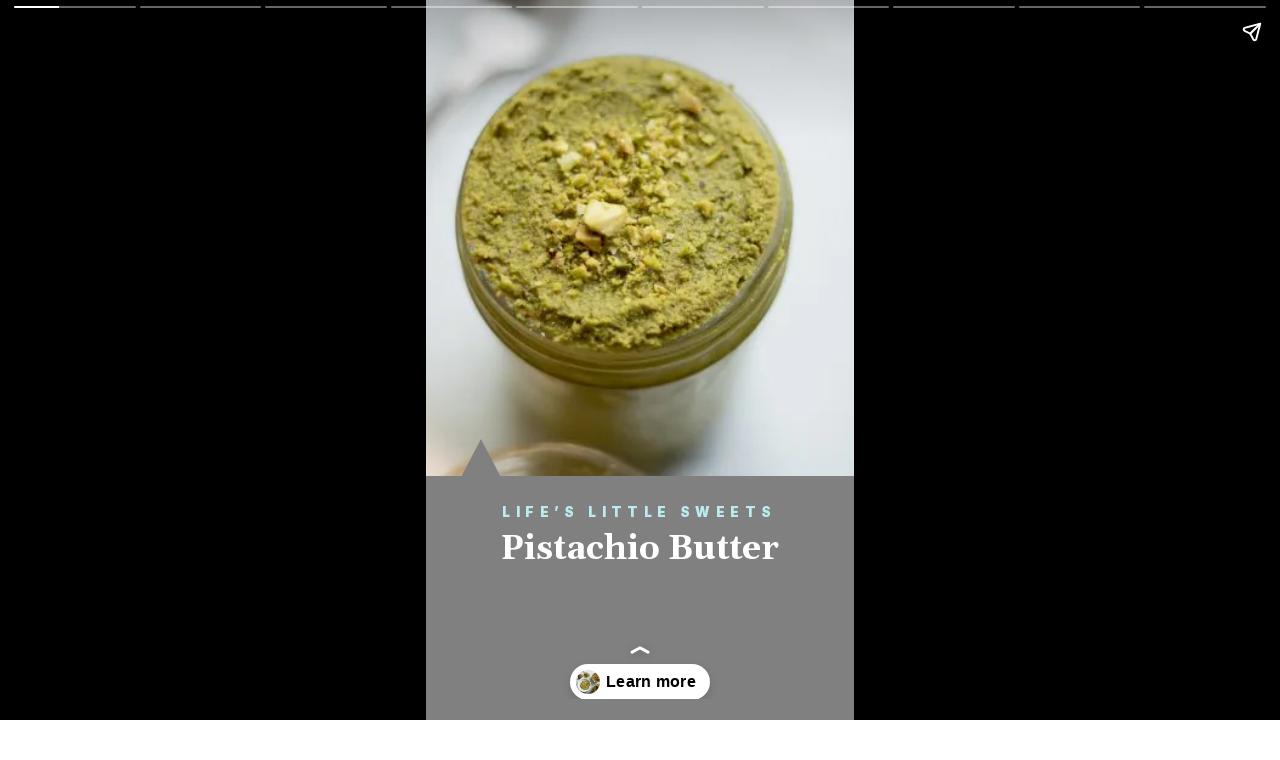

--- FILE ---
content_type: text/html; charset=UTF-8
request_url: https://www.lifeslittlesweets.com/web-stories/pistachio-butter-story/
body_size: 17411
content:
<!DOCTYPE html>
<html amp="" lang="en-US" transformed="self;v=1" i-amphtml-layout=""><head><meta charset="utf-8"><meta name="viewport" content="width=device-width,minimum-scale=1"><link rel="modulepreload" href="https://cdn.ampproject.org/v0.mjs" as="script" crossorigin="anonymous"><link rel="preconnect" href="https://cdn.ampproject.org"><link rel="preload" as="script" href="https://cdn.ampproject.org/v0/amp-story-1.0.js"><style amp-runtime="" i-amphtml-version="012512221826001">html{overflow-x:hidden!important}html.i-amphtml-fie{height:100%!important;width:100%!important}html:not([amp4ads]),html:not([amp4ads]) body{height:auto!important}html:not([amp4ads]) body{margin:0!important}body{-webkit-text-size-adjust:100%;-moz-text-size-adjust:100%;-ms-text-size-adjust:100%;text-size-adjust:100%}html.i-amphtml-singledoc.i-amphtml-embedded{-ms-touch-action:pan-y pinch-zoom;touch-action:pan-y pinch-zoom}html.i-amphtml-fie>body,html.i-amphtml-singledoc>body{overflow:visible!important}html.i-amphtml-fie:not(.i-amphtml-inabox)>body,html.i-amphtml-singledoc:not(.i-amphtml-inabox)>body{position:relative!important}html.i-amphtml-ios-embed-legacy>body{overflow-x:hidden!important;overflow-y:auto!important;position:absolute!important}html.i-amphtml-ios-embed{overflow-y:auto!important;position:static}#i-amphtml-wrapper{overflow-x:hidden!important;overflow-y:auto!important;position:absolute!important;top:0!important;left:0!important;right:0!important;bottom:0!important;margin:0!important;display:block!important}html.i-amphtml-ios-embed.i-amphtml-ios-overscroll,html.i-amphtml-ios-embed.i-amphtml-ios-overscroll>#i-amphtml-wrapper{-webkit-overflow-scrolling:touch!important}#i-amphtml-wrapper>body{position:relative!important;border-top:1px solid transparent!important}#i-amphtml-wrapper+body{visibility:visible}#i-amphtml-wrapper+body .i-amphtml-lightbox-element,#i-amphtml-wrapper+body[i-amphtml-lightbox]{visibility:hidden}#i-amphtml-wrapper+body[i-amphtml-lightbox] .i-amphtml-lightbox-element{visibility:visible}#i-amphtml-wrapper.i-amphtml-scroll-disabled,.i-amphtml-scroll-disabled{overflow-x:hidden!important;overflow-y:hidden!important}amp-instagram{padding:54px 0px 0px!important;background-color:#fff}amp-iframe iframe{box-sizing:border-box!important}[amp-access][amp-access-hide]{display:none}[subscriptions-dialog],body:not(.i-amphtml-subs-ready) [subscriptions-action],body:not(.i-amphtml-subs-ready) [subscriptions-section]{display:none!important}amp-experiment,amp-live-list>[update]{display:none}amp-list[resizable-children]>.i-amphtml-loading-container.amp-hidden{display:none!important}amp-list [fetch-error],amp-list[load-more] [load-more-button],amp-list[load-more] [load-more-end],amp-list[load-more] [load-more-failed],amp-list[load-more] [load-more-loading]{display:none}amp-list[diffable] div[role=list]{display:block}amp-story-page,amp-story[standalone]{min-height:1px!important;display:block!important;height:100%!important;margin:0!important;padding:0!important;overflow:hidden!important;width:100%!important}amp-story[standalone]{background-color:#000!important;position:relative!important}amp-story-page{background-color:#757575}amp-story .amp-active>div,amp-story .i-amphtml-loader-background{display:none!important}amp-story-page:not(:first-of-type):not([distance]):not([active]){transform:translateY(1000vh)!important}amp-autocomplete{position:relative!important;display:inline-block!important}amp-autocomplete>input,amp-autocomplete>textarea{padding:0.5rem;border:1px solid rgba(0,0,0,.33)}.i-amphtml-autocomplete-results,amp-autocomplete>input,amp-autocomplete>textarea{font-size:1rem;line-height:1.5rem}[amp-fx^=fly-in]{visibility:hidden}amp-script[nodom],amp-script[sandboxed]{position:fixed!important;top:0!important;width:1px!important;height:1px!important;overflow:hidden!important;visibility:hidden}
/*# sourceURL=/css/ampdoc.css*/[hidden]{display:none!important}.i-amphtml-element{display:inline-block}.i-amphtml-blurry-placeholder{transition:opacity 0.3s cubic-bezier(0.0,0.0,0.2,1)!important;pointer-events:none}[layout=nodisplay]:not(.i-amphtml-element){display:none!important}.i-amphtml-layout-fixed,[layout=fixed][width][height]:not(.i-amphtml-layout-fixed){display:inline-block;position:relative}.i-amphtml-layout-responsive,[layout=responsive][width][height]:not(.i-amphtml-layout-responsive),[width][height][heights]:not([layout]):not(.i-amphtml-layout-responsive),[width][height][sizes]:not(img):not([layout]):not(.i-amphtml-layout-responsive){display:block;position:relative}.i-amphtml-layout-intrinsic,[layout=intrinsic][width][height]:not(.i-amphtml-layout-intrinsic){display:inline-block;position:relative;max-width:100%}.i-amphtml-layout-intrinsic .i-amphtml-sizer{max-width:100%}.i-amphtml-intrinsic-sizer{max-width:100%;display:block!important}.i-amphtml-layout-container,.i-amphtml-layout-fixed-height,[layout=container],[layout=fixed-height][height]:not(.i-amphtml-layout-fixed-height){display:block;position:relative}.i-amphtml-layout-fill,.i-amphtml-layout-fill.i-amphtml-notbuilt,[layout=fill]:not(.i-amphtml-layout-fill),body noscript>*{display:block;overflow:hidden!important;position:absolute;top:0;left:0;bottom:0;right:0}body noscript>*{position:absolute!important;width:100%;height:100%;z-index:2}body noscript{display:inline!important}.i-amphtml-layout-flex-item,[layout=flex-item]:not(.i-amphtml-layout-flex-item){display:block;position:relative;-ms-flex:1 1 auto;flex:1 1 auto}.i-amphtml-layout-fluid{position:relative}.i-amphtml-layout-size-defined{overflow:hidden!important}.i-amphtml-layout-awaiting-size{position:absolute!important;top:auto!important;bottom:auto!important}i-amphtml-sizer{display:block!important}@supports (aspect-ratio:1/1){i-amphtml-sizer.i-amphtml-disable-ar{display:none!important}}.i-amphtml-blurry-placeholder,.i-amphtml-fill-content{display:block;height:0;max-height:100%;max-width:100%;min-height:100%;min-width:100%;width:0;margin:auto}.i-amphtml-layout-size-defined .i-amphtml-fill-content{position:absolute;top:0;left:0;bottom:0;right:0}.i-amphtml-replaced-content,.i-amphtml-screen-reader{padding:0!important;border:none!important}.i-amphtml-screen-reader{position:fixed!important;top:0px!important;left:0px!important;width:4px!important;height:4px!important;opacity:0!important;overflow:hidden!important;margin:0!important;display:block!important;visibility:visible!important}.i-amphtml-screen-reader~.i-amphtml-screen-reader{left:8px!important}.i-amphtml-screen-reader~.i-amphtml-screen-reader~.i-amphtml-screen-reader{left:12px!important}.i-amphtml-screen-reader~.i-amphtml-screen-reader~.i-amphtml-screen-reader~.i-amphtml-screen-reader{left:16px!important}.i-amphtml-unresolved{position:relative;overflow:hidden!important}.i-amphtml-select-disabled{-webkit-user-select:none!important;-ms-user-select:none!important;user-select:none!important}.i-amphtml-notbuilt,[layout]:not(.i-amphtml-element),[width][height][heights]:not([layout]):not(.i-amphtml-element),[width][height][sizes]:not(img):not([layout]):not(.i-amphtml-element){position:relative;overflow:hidden!important;color:transparent!important}.i-amphtml-notbuilt:not(.i-amphtml-layout-container)>*,[layout]:not([layout=container]):not(.i-amphtml-element)>*,[width][height][heights]:not([layout]):not(.i-amphtml-element)>*,[width][height][sizes]:not([layout]):not(.i-amphtml-element)>*{display:none}amp-img:not(.i-amphtml-element)[i-amphtml-ssr]>img.i-amphtml-fill-content{display:block}.i-amphtml-notbuilt:not(.i-amphtml-layout-container),[layout]:not([layout=container]):not(.i-amphtml-element),[width][height][heights]:not([layout]):not(.i-amphtml-element),[width][height][sizes]:not(img):not([layout]):not(.i-amphtml-element){color:transparent!important;line-height:0!important}.i-amphtml-ghost{visibility:hidden!important}.i-amphtml-element>[placeholder],[layout]:not(.i-amphtml-element)>[placeholder],[width][height][heights]:not([layout]):not(.i-amphtml-element)>[placeholder],[width][height][sizes]:not([layout]):not(.i-amphtml-element)>[placeholder]{display:block;line-height:normal}.i-amphtml-element>[placeholder].amp-hidden,.i-amphtml-element>[placeholder].hidden{visibility:hidden}.i-amphtml-element:not(.amp-notsupported)>[fallback],.i-amphtml-layout-container>[placeholder].amp-hidden,.i-amphtml-layout-container>[placeholder].hidden{display:none}.i-amphtml-layout-size-defined>[fallback],.i-amphtml-layout-size-defined>[placeholder]{position:absolute!important;top:0!important;left:0!important;right:0!important;bottom:0!important;z-index:1}amp-img[i-amphtml-ssr]:not(.i-amphtml-element)>[placeholder]{z-index:auto}.i-amphtml-notbuilt>[placeholder]{display:block!important}.i-amphtml-hidden-by-media-query{display:none!important}.i-amphtml-element-error{background:red!important;color:#fff!important;position:relative!important}.i-amphtml-element-error:before{content:attr(error-message)}i-amp-scroll-container,i-amphtml-scroll-container{position:absolute;top:0;left:0;right:0;bottom:0;display:block}i-amp-scroll-container.amp-active,i-amphtml-scroll-container.amp-active{overflow:auto;-webkit-overflow-scrolling:touch}.i-amphtml-loading-container{display:block!important;pointer-events:none;z-index:1}.i-amphtml-notbuilt>.i-amphtml-loading-container{display:block!important}.i-amphtml-loading-container.amp-hidden{visibility:hidden}.i-amphtml-element>[overflow]{cursor:pointer;position:relative;z-index:2;visibility:hidden;display:initial;line-height:normal}.i-amphtml-layout-size-defined>[overflow]{position:absolute}.i-amphtml-element>[overflow].amp-visible{visibility:visible}template{display:none!important}.amp-border-box,.amp-border-box *,.amp-border-box :after,.amp-border-box :before{box-sizing:border-box}amp-pixel{display:none!important}amp-analytics,amp-auto-ads,amp-story-auto-ads{position:fixed!important;top:0!important;width:1px!important;height:1px!important;overflow:hidden!important;visibility:hidden}amp-story{visibility:hidden!important}html.i-amphtml-fie>amp-analytics{position:initial!important}[visible-when-invalid]:not(.visible),form [submit-error],form [submit-success],form [submitting]{display:none}amp-accordion{display:block!important}@media (min-width:1px){:where(amp-accordion>section)>:first-child{margin:0;background-color:#efefef;padding-right:20px;border:1px solid #dfdfdf}:where(amp-accordion>section)>:last-child{margin:0}}amp-accordion>section{float:none!important}amp-accordion>section>*{float:none!important;display:block!important;overflow:hidden!important;position:relative!important}amp-accordion,amp-accordion>section{margin:0}amp-accordion:not(.i-amphtml-built)>section>:last-child{display:none!important}amp-accordion:not(.i-amphtml-built)>section[expanded]>:last-child{display:block!important}
/*# sourceURL=/css/ampshared.css*/</style><meta name="amp-story-generator-name" content="Web Stories for WordPress"><meta name="amp-story-generator-version" content="1.42.0"><meta name="robots" content="index, follow, max-image-preview:large, max-snippet:-1, max-video-preview:-1"><meta name="description" content="This pistachio butter is perfect for spreading on toast, crackers and goes well with your favorite jam or jelly. Enjoy it un-roasted or roasted for a deeper, toasty flavor."><meta property="og:locale" content="en_US"><meta property="og:type" content="article"><meta property="og:title" content="Pistachio Butter Story Life's Little Sweets"><meta property="og:description" content="This pistachio butter is perfect for spreading on toast, crackers and goes well with your favorite jam or jelly. Enjoy it un-roasted or roasted for a deeper, toasty flavor."><meta property="og:url" content="https://www.lifeslittlesweets.com/web-stories/pistachio-butter-story/"><meta property="og:site_name" content="Life's Little Sweets"><meta property="article:publisher" content="https://www.facebook.com/LifesLittleSweets"><meta property="og:image" content="https://www.lifeslittlesweets.com/wp-content/uploads/2018/08/cropped-Pistachio-Butter-www.lifeslittlesweets.com-680x1020-12.jpg"><meta property="og:image:width" content="640"><meta property="og:image:height" content="853"><meta property="og:image:type" content="image/jpeg"><meta name="twitter:card" content="summary_large_image"><meta name="twitter:site" content="@LifesLilSweets"><meta name="twitter:label1" content="Est. reading time"><meta name="twitter:data1" content="1 minute"><meta name="generator" content="WordPress 6.8.3"><meta name="msapplication-TileImage" content="https://www.lifeslittlesweets.com/wp-content/uploads/2021/04/cropped-Lifes-Little-Sweets-Browser-Logo-512x512-1-1-270x270.jpg"><link rel="preconnect" href="https://fonts.gstatic.com" crossorigin=""><link rel="dns-prefetch" href="https://fonts.gstatic.com"><link rel="preconnect" href="https://fonts.gstatic.com/" crossorigin=""><script async="" src="https://cdn.ampproject.org/v0.mjs" type="module" crossorigin="anonymous"></script><script async nomodule src="https://cdn.ampproject.org/v0.js" crossorigin="anonymous"></script><script async="" src="https://cdn.ampproject.org/v0/amp-story-1.0.mjs" custom-element="amp-story" type="module" crossorigin="anonymous"></script><script async nomodule src="https://cdn.ampproject.org/v0/amp-story-1.0.js" crossorigin="anonymous" custom-element="amp-story"></script><script src="https://cdn.ampproject.org/v0/amp-consent-0.1.mjs" async="" custom-element="amp-consent" type="module" crossorigin="anonymous"></script><script async nomodule src="https://cdn.ampproject.org/v0/amp-consent-0.1.js" crossorigin="anonymous" custom-element="amp-consent"></script><script src="https://cdn.ampproject.org/v0/amp-geo-0.1.mjs" async="" custom-element="amp-geo" type="module" crossorigin="anonymous"></script><script async nomodule src="https://cdn.ampproject.org/v0/amp-geo-0.1.js" crossorigin="anonymous" custom-element="amp-geo"></script><script src="https://cdn.ampproject.org/v0/amp-story-auto-ads-0.1.mjs" async="" custom-element="amp-story-auto-ads" type="module" crossorigin="anonymous"></script><script async nomodule src="https://cdn.ampproject.org/v0/amp-story-auto-ads-0.1.js" crossorigin="anonymous" custom-element="amp-story-auto-ads"></script><script src="https://cdn.ampproject.org/v0/amp-story-auto-analytics-0.1.mjs" async="" custom-element="amp-story-auto-analytics" type="module" crossorigin="anonymous"></script><script async nomodule src="https://cdn.ampproject.org/v0/amp-story-auto-analytics-0.1.js" crossorigin="anonymous" custom-element="amp-story-auto-analytics"></script><link rel="icon" href="https://www.lifeslittlesweets.com/wp-content/uploads/2021/04/cropped-Lifes-Little-Sweets-Browser-Logo-512x512-1-1-32x32.jpg" sizes="32x32"><link rel="icon" href="https://www.lifeslittlesweets.com/wp-content/uploads/2021/04/cropped-Lifes-Little-Sweets-Browser-Logo-512x512-1-1-192x192.jpg" sizes="192x192"><link href="https://fonts.googleapis.com/css2?display=swap&amp;family=Inter%3Awght%40900&amp;family=Gelasio%3Awght%40400%3B700&amp;family=Poppins%3Awght%40700&amp;family=Trykker" rel="stylesheet"><style amp-custom="">amp-story-page{background-color:#131516}amp-story-grid-layer{overflow:visible}@media (max-aspect-ratio: 9 / 16){@media (min-aspect-ratio: 320 / 678){amp-story-grid-layer.grid-layer{margin-top:calc(( 100% / .5625 - 100% / .66666666666667 ) / 2)}}}@media not all and (min-resolution:.001dpcm){@media{p.text-wrapper > span{font-size:calc(100% - .5px)}}}.page-fullbleed-area,.page-background-overlay-area{position:absolute;overflow:hidden;width:100%;left:0;height:calc(1.1851851851852 * 100%);top:calc(( 1 - 1.1851851851852 ) * 100% / 2)}.element-overlay-area{position:absolute;width:100%;height:100%;top:0;left:0}.page-safe-area{overflow:visible;position:absolute;top:0;bottom:0;left:0;right:0;width:100%;height:calc(.84375 * 100%);margin:auto 0}.mask{position:absolute;overflow:hidden}.fill{position:absolute;top:0;left:0;right:0;bottom:0;margin:0}@media (prefers-reduced-motion: no-preference){.animation-wrapper{opacity:var(--initial-opacity);transform:var(--initial-transform)}}._23c2e45{background-color:#808080}._0e01dfe{position:absolute;pointer-events:none;left:0%;top:-9.25926%;width:100%;height:118.51852%;opacity:1}._89d52dd{pointer-events:initial;width:100%;height:100%;display:block;position:absolute;top:0;left:0;z-index:0}._dc67a5c{will-change:transform}._23b9a89{position:absolute;pointer-events:none;left:-1.21359%;top:-10.19417%;width:102.18447%;height:78.31715%;opacity:1}._7989c52{width:100%;height:100%;display:block;position:absolute;top:0;left:0;--initial-opacity:1;--initial-transform:scale(1)}._a5da294{position:absolute;width:100%;height:130.47522%;left:0%;top:-15.27139%}._29fa552{position:absolute;pointer-events:none;left:7.03883%;top:62.29773%;width:11.65049%;height:7.44337%;opacity:1}._e83f093{pointer-events:initial;width:100%;height:100%;display:block;position:absolute;top:0;left:0;z-index:0;clip-path:url("#mask-triangle-058e4521-038d-4034-be16-f80248526262-output");-webkit-clip-path:url("#mask-triangle-058e4521-038d-4034-be16-f80248526262-output")}._ed18a99{background-color:#808080;will-change:transform}._2b58627{position:absolute;pointer-events:none;left:16.26214%;top:72.49191%;width:67.23301%;height:2.42718%;opacity:1}._af7c617{pointer-events:initial;width:100%;height:100%;display:block;position:absolute;top:0;left:0;z-index:0;border-radius:0% 0% 0% 0%/0% 0% 0% 0%}._1e36ef3{white-space:pre-wrap;overflow-wrap:break-word;word-break:break-word;margin:-.21065802428618% 0;font-family:"Inter",sans-serif;font-size:.210356em;line-height:1.3;text-align:center;padding:0% 0%;color:#000}._a462055{font-weight:900;color:#bcebee;letter-spacing:.4em}._0ce7b35{position:absolute;pointer-events:none;left:11.65049%;top:76.21359%;width:76.69903%;height:6.47249%;opacity:1}._f94a238{white-space:pre-wrap;overflow-wrap:break-word;word-break:break-word;margin:.45332278481013% 0;font-family:"Gelasio",serif;font-size:.517799em;line-height:1.18;text-align:center;padding:0% 0%;color:#000}._4bbb41a{color:#fff}._8fbb737{position:absolute;pointer-events:none;left:14.07767%;top:21.0356%;width:76.45631%;height:52.26537%;opacity:1}._d5ab440{white-space:pre-wrap;overflow-wrap:break-word;word-break:break-word;margin:-.62127976190476% 0;font-family:"Gelasio",serif;font-size:.485437em;line-height:1.4;text-align:center;padding:0% 0%;color:#000}._d441ec1{background-color:#cacdc5}._a0c7ad2{position:absolute;width:266.66667%;height:100%;left:-83.33334%;top:0%}._f0c8e08{background-image:linear-gradient(.5turn,rgba(0,0,0,0) 0%,rgba(0,0,0,.7) 100%)}._9557a65{position:absolute;pointer-events:none;left:8.00971%;top:11.65049%;width:37.86408%;height:2.91262%;opacity:1}._fc1f48d{pointer-events:initial;width:100%;height:100%;display:block;position:absolute;top:0;left:0;z-index:0;border-radius:1.2820512820513% 1.2820512820513% 1.2820512820513% 1.2820512820513%/11.111111111111% 11.111111111111% 11.111111111111% 11.111111111111%}._d179564{white-space:pre-wrap;overflow-wrap:break-word;word-break:break-word;margin:.83333333333333% 0;font-family:"Poppins",sans-serif;font-size:.210356em;line-height:1.2;text-align:initial;color:#000}._8d00e54{font-weight:700;color:#fff;letter-spacing:.1em}._50cfcb6{position:absolute;pointer-events:none;left:11.16505%;top:37.54045%;width:76.69903%;height:71.35922%;opacity:1}._c47e62f{pointer-events:initial;width:100%;height:100%;display:block;position:absolute;top:0;left:0;z-index:0;border-radius:.63291139240506% .63291139240506% .63291139240506% .63291139240506%/.45351473922902% .45351473922902% .45351473922902% .45351473922902%}._765d569{white-space:pre-wrap;overflow-wrap:break-word;word-break:break-word;margin:-.83873121044304% 0;font-family:"Gelasio",serif;font-size:.372168em;line-height:1.5;text-align:initial;color:#000}._5bd4805{position:absolute;pointer-events:none;left:11.40777%;top:27.83172%;width:56.79612%;height:5.17799%;opacity:1}._febfb5a{pointer-events:initial;width:100%;height:100%;display:block;position:absolute;top:0;left:0;z-index:0;border-radius:.85470085470085% .85470085470085% .85470085470085% .85470085470085%/6.25% 6.25% 6.25% 6.25%}._5bda0c1{white-space:pre-wrap;overflow-wrap:break-word;word-break:break-word;margin:.98290598290598% 0;font-family:"Poppins",sans-serif;font-size:.372168em;line-height:1.2;text-align:initial;color:#000}._a167548{font-weight:700;color:#fff;letter-spacing:.28em}._665d26a{position:absolute;pointer-events:none;left:53.15534%;top:11.65049%;width:35.43689%;height:5.17799%;opacity:1}._d441205{pointer-events:initial;width:100%;height:100%;display:block;position:absolute;top:0;left:0;z-index:0;border-radius:1.3698630136986% 1.3698630136986% 1.3698630136986% 1.3698630136986%/6.25% 6.25% 6.25% 6.25%}._69e900f{white-space:pre-wrap;overflow-wrap:break-word;word-break:break-word;margin:.89041095890411% 0;font-family:"Poppins",sans-serif;font-size:.210356em;line-height:1.2;text-align:initial;color:#000}._7fca06e{position:absolute;pointer-events:none;left:11.65049%;top:33.65696%;width:37.86408%;height:1.45631%;opacity:1}._75da10d{width:100%;height:100%;display:block;position:absolute;top:0;left:0;--initial-opacity:0;--initial-transform:none}._dddec45{width:100%;height:100%;display:block;position:absolute;top:0;left:0;--initial-opacity:1;--initial-transform:translate3d(-130.76924%,0px,0)}._25a5434{display:block;position:absolute;top:0;height:100%;width:auto}._5fd3c19{background-color:#e2e6e1}._254c3af{width:100%;height:100%;display:block;position:absolute;top:0;left:0}._411385a{position:absolute;width:118.51852%;height:100%;left:-9.25926%;top:0%}._62fea06{position:absolute;pointer-events:none;left:0%;top:17.31392%;width:100%;height:38.02589%;opacity:1}._1628739{background-color:rgba(128,128,128,.5);will-change:transform}._056adb3{position:absolute;pointer-events:none;left:23.05825%;top:27.02265%;width:73.05825%;height:10.84142%;opacity:1}._653c355{pointer-events:initial;width:100%;height:100%;display:block;position:absolute;top:0;left:0;z-index:0;border-radius:.66445182724252% .66445182724252% .66445182724252% .66445182724252%/2.9850746268657% 2.9850746268657% 2.9850746268657% 2.9850746268657%}._b2ccd15{white-space:pre-wrap;overflow-wrap:break-word;word-break:break-word;margin:1.343178986711% 0;font-family:"Gelasio",serif;font-size:.485437em;line-height:1;text-align:initial;color:#000}._0db389b{position:absolute;pointer-events:none;left:3.39806%;top:32.68608%;width:19.41748%;height:47.57282%;opacity:1}._c0388de{position:absolute;pointer-events:none;left:28.39806%;top:39.4822%;width:37.86408%;height:1.45631%;opacity:1}._6ac90c2{position:absolute;pointer-events:none;left:0%;top:-9.54693%;width:100%;height:73.13916%;opacity:1}._566c8af{position:absolute;width:164.56311%;height:100%;left:-32.28155%;top:0%}._a8b9840{position:absolute;pointer-events:none;left:8.98058%;top:59.06149%;width:11.65049%;height:7.44337%;opacity:1}._d2ea71d{pointer-events:initial;width:100%;height:100%;display:block;position:absolute;top:0;left:0;z-index:0;clip-path:url("#mask-triangle-53be6e2a-5359-4321-a0e3-db39db99126b-output");-webkit-clip-path:url("#mask-triangle-53be6e2a-5359-4321-a0e3-db39db99126b-output")}._4b84a79{position:absolute;pointer-events:none;left:11.40777%;top:68.60841%;width:76.94175%;height:12.94498%;opacity:.6}._7973c4d{white-space:pre-wrap;overflow-wrap:break-word;word-break:break-word;margin:.24127563091483% 0;font-family:"Gelasio",serif;font-size:.355987em;line-height:1.2;text-align:center;padding:0% 0%;color:#000}._699a44c{position:absolute;pointer-events:none;left:0%;top:-8.73786%;width:100%;height:66.82848%;opacity:1}._3bda2e3{position:absolute;width:171.41505%;height:114%;left:-35.70753%;top:-7%}._4eabe17{position:absolute;pointer-events:none;left:8.98058%;top:52.589%;width:11.65049%;height:7.44337%;opacity:1}._1f921ea{pointer-events:initial;width:100%;height:100%;display:block;position:absolute;top:0;left:0;z-index:0;clip-path:url("#mask-triangle-c596ffca-5b22-4df1-8b7e-3e2a5592659f-output");-webkit-clip-path:url("#mask-triangle-c596ffca-5b22-4df1-8b7e-3e2a5592659f-output")}._b626052{position:absolute;pointer-events:none;left:11.65049%;top:61.97411%;width:76.69903%;height:21.35922%;opacity:.6}._de844b2{white-space:pre-wrap;overflow-wrap:break-word;word-break:break-word;margin:.24203916139241% 0;font-family:"Gelasio",serif;font-size:.355987em;line-height:1.2;text-align:center;padding:0% 0%;color:#000}._cce2d2c{position:absolute;pointer-events:none;left:0%;top:-9.54693%;width:100%;height:64.07767%;opacity:1}._a90512a{position:absolute;width:100%;height:156.06061%;left:0%;top:-28.0303%}._9eab177{position:absolute;pointer-events:none;left:8.98058%;top:47.73463%;width:11.65049%;height:7.44337%;opacity:1}._5dcb065{pointer-events:initial;width:100%;height:100%;display:block;position:absolute;top:0;left:0;z-index:0;clip-path:url("#mask-triangle-e183ab43-4c77-47f3-b0fb-3dd1da5d472e-output");-webkit-clip-path:url("#mask-triangle-e183ab43-4c77-47f3-b0fb-3dd1da5d472e-output")}._ff0d7e1{position:absolute;pointer-events:none;left:11.65049%;top:61.16505%;width:76.69903%;height:19.25566%;opacity:.6}._03209de{white-space:pre-wrap;overflow-wrap:break-word;word-break:break-word;margin:.27504450158228% 0;font-family:"Gelasio",serif;font-size:.404531em;line-height:1.2;text-align:center;padding:0% 0%;color:#000}._a698263{position:absolute;pointer-events:none;left:0%;top:-9.54693%;width:100%;height:66.34304%;opacity:1}._c0c5a4f{position:absolute;width:100%;height:150.73171%;left:0%;top:-14.20054%}._4f41a24{position:absolute;pointer-events:none;left:8.98058%;top:50.97087%;width:11.65049%;height:7.44337%;opacity:1}._c46b7ab{pointer-events:initial;width:100%;height:100%;display:block;position:absolute;top:0;left:0;z-index:0;clip-path:url("#mask-triangle-975f6314-92ae-40d8-a317-b875ba97f8ae-output");-webkit-clip-path:url("#mask-triangle-975f6314-92ae-40d8-a317-b875ba97f8ae-output")}._2d497fb{position:absolute;pointer-events:none;left:11.65049%;top:62.45955%;width:76.69903%;height:25.88997%;opacity:.6}._367def1{white-space:pre-wrap;overflow-wrap:break-word;word-break:break-word;margin:-.61931368670886% 0;font-family:"Gelasio",serif;font-size:.485437em;line-height:1.4;text-align:center;padding:0% 0%;color:#000}._df41d69{font-weight:700;font-style:italic;color:#fff}._9be94f2{position:absolute;width:100%;height:100.48781%;left:0%;top:0%}._4c2ec05{pointer-events:initial;width:100%;height:100%;display:block;position:absolute;top:0;left:0;z-index:0;clip-path:url("#mask-triangle-d2398a59-3e0a-4b38-85bb-6737bf032938-output");-webkit-clip-path:url("#mask-triangle-d2398a59-3e0a-4b38-85bb-6737bf032938-output")}._6adebbe{position:absolute;pointer-events:none;left:11.65049%;top:61.32686%;width:79.12621%;height:22.81553%;opacity:.6}._cc55fb3{white-space:pre-wrap;overflow-wrap:break-word;word-break:break-word;margin:-.52027415644172% 0;font-family:"Gelasio",serif;font-size:.420712em;line-height:1.4;text-align:center;padding:0% 0%;color:#000}._c84718f{background-color:#fff}._ce70f79{position:absolute;pointer-events:none;left:0%;top:78.9644%;width:102.18447%;height:30.90615%;opacity:1}._5254853{width:100%;height:100%;display:block;position:absolute;top:0;left:0;--initial-opacity:1;--initial-transform:translate3d(0px,98.02211%,0)}._f5f026b{background-color:#2d2a35;will-change:transform}._11c4f34{position:absolute;pointer-events:none;left:15.7767%;top:75.40453%;width:6.31068%;height:3.8835%;opacity:1}._c03c674{width:100%;height:100%;display:block;position:absolute;top:0;left:0;--initial-opacity:1;--initial-transform:translate3d(0px,871.75821%,0)}._954686b{pointer-events:initial;width:100%;height:100%;display:block;position:absolute;top:0;left:0;z-index:0;clip-path:url("#mask-triangle-f2bd63d3-1e19-4863-8743-a52d68cf0ead-output");-webkit-clip-path:url("#mask-triangle-f2bd63d3-1e19-4863-8743-a52d68cf0ead-output")}._669bb49{position:absolute;pointer-events:none;left:15.7767%;top:.64725%;width:22.3301%;height:10.67961%;opacity:1}._960f5db{position:absolute;pointer-events:none;left:39.80583%;top:0%;width:48.30097%;height:12.62136%;opacity:1}._021a7a5{white-space:pre-wrap;overflow-wrap:break-word;word-break:break-word;margin:-.23366834170854% 0;font-family:"Trykker",serif;font-size:.501618em;line-height:1.28;text-align:left;padding:0% 0%;color:#000}._c7491b2{color:#2d2a35;letter-spacing:.02em}._3e3bd99{position:absolute;pointer-events:none;left:16.50485%;top:30.42071%;width:27.91262%;height:11.00324%;opacity:1}._e4ffd6a{white-space:pre-wrap;overflow-wrap:break-word;word-break:break-word;margin:-.23478260869565% 0;font-family:"Trykker",serif;font-size:.291262em;line-height:1.28;text-align:left;padding:0% 0%;color:#000}._46f556d{color:#2d2a35}._6a1de36{position:absolute;pointer-events:none;left:15.7767%;top:48.05825%;width:28.39806%;height:10.5178%;opacity:1}._e1950a1{white-space:pre-wrap;overflow-wrap:break-word;word-break:break-word;margin:-.23076923076923% 0;font-family:"Trykker",serif;font-size:.291262em;line-height:1.28;text-align:left;padding:0% 0%;color:#000}._287921e{position:absolute;pointer-events:none;left:47.3301%;top:26.53722%;width:37.13592%;height:15.53398%;opacity:1}._6ad7511{position:absolute;width:100%;height:212.41699%;left:0%;top:-5.96874%}._f2f0d5a{position:absolute;pointer-events:none;left:47.3301%;top:45.46926%;width:37.13592%;height:15.53398%;opacity:1}._a4b0eea{position:absolute;width:100%;height:106.25%;left:0%;top:-3.125%}._6dc20af{position:absolute;pointer-events:none;left:5.58252%;top:82.20065%;width:9.70874%;height:6.47249%;opacity:1}._0279b29{position:absolute;pointer-events:none;left:5.58252%;top:91.74757%;width:12.13592%;height:5.17799%;opacity:1}._bf40209{position:absolute;pointer-events:none;left:20.14563%;top:83.49515%;width:51.21359%;height:3.55987%;opacity:1}._c68a3ae{white-space:pre-wrap;overflow-wrap:break-word;word-break:break-word;margin:-.12796208530806% 0;font-family:"Trykker",serif;font-size:.291262em;line-height:1.28;text-align:left;padding:0% 0%;color:#000}._983ed15{position:absolute;pointer-events:none;left:20.14563%;top:92.39482%;width:75%;height:3.55987%;opacity:1}._c9b9469{white-space:pre-wrap;overflow-wrap:break-word;word-break:break-word;margin:-.087378640776699% 0;font-family:"Trykker",serif;font-size:.291262em;line-height:1.28;text-align:left;padding:0% 0%;color:#000}

/*# sourceURL=amp-custom.css */</style><link rel="alternate" type="application/rss+xml" title="Life's Little Sweets » Feed" href="https://www.lifeslittlesweets.com/feed/"><link rel="alternate" type="application/rss+xml" title="Life's Little Sweets » Comments Feed" href="https://www.lifeslittlesweets.com/comments/feed/"><link rel="alternate" type="application/rss+xml" title="Life's Little Sweets » Stories Feed" href="https://www.lifeslittlesweets.com/web-stories/feed/"><title>Pistachio Butter Story - Life's Little Sweets</title><link rel="canonical" href="https://www.lifeslittlesweets.com/web-stories/pistachio-butter-story/"><script type="application/ld+json" class="yoast-schema-graph">{"@context":"https://schema.org","@graph":[{"@type":"Article","@id":"https://www.lifeslittlesweets.com/web-stories/pistachio-butter-story/#article","isPartOf":{"@id":"https://www.lifeslittlesweets.com/web-stories/pistachio-butter-story/"},"author":{"name":"Allison Lancaster","@id":"https://www.lifeslittlesweets.com/#/schema/person/685fd71af8d6cada6aa4641d71ba93de"},"headline":"Pistachio Butter Story","datePublished":"2021-11-18T00:30:00+00:00","mainEntityOfPage":{"@id":"https://www.lifeslittlesweets.com/web-stories/pistachio-butter-story/"},"wordCount":210,"publisher":{"@id":"https://www.lifeslittlesweets.com/#organization"},"image":{"@id":"https://www.lifeslittlesweets.com/web-stories/pistachio-butter-story/#primaryimage"},"thumbnailUrl":"https://www.lifeslittlesweets.com/wp-content/uploads/2018/08/cropped-Pistachio-Butter-www.lifeslittlesweets.com-680x1020-12.jpg","inLanguage":"en-US"},{"@type":"WebPage","@id":"https://www.lifeslittlesweets.com/web-stories/pistachio-butter-story/","url":"https://www.lifeslittlesweets.com/web-stories/pistachio-butter-story/","name":"Pistachio Butter Story - Life&#039;s Little Sweets","isPartOf":{"@id":"https://www.lifeslittlesweets.com/#website"},"primaryImageOfPage":{"@id":"https://www.lifeslittlesweets.com/web-stories/pistachio-butter-story/#primaryimage"},"image":{"@id":"https://www.lifeslittlesweets.com/web-stories/pistachio-butter-story/#primaryimage"},"thumbnailUrl":"https://www.lifeslittlesweets.com/wp-content/uploads/2018/08/cropped-Pistachio-Butter-www.lifeslittlesweets.com-680x1020-12.jpg","datePublished":"2021-11-18T00:30:00+00:00","breadcrumb":{"@id":"https://www.lifeslittlesweets.com/web-stories/pistachio-butter-story/#breadcrumb"},"inLanguage":"en-US","potentialAction":[{"@type":"ReadAction","target":["https://www.lifeslittlesweets.com/web-stories/pistachio-butter-story/"]}]},{"@type":"ImageObject","inLanguage":"en-US","@id":"https://www.lifeslittlesweets.com/web-stories/pistachio-butter-story/#primaryimage","url":"https://www.lifeslittlesweets.com/wp-content/uploads/2018/08/cropped-Pistachio-Butter-www.lifeslittlesweets.com-680x1020-12.jpg","contentUrl":"https://www.lifeslittlesweets.com/wp-content/uploads/2018/08/cropped-Pistachio-Butter-www.lifeslittlesweets.com-680x1020-12.jpg","width":640,"height":853,"caption":"cropped-Pistachio-Butter-www.lifeslittlesweets.com-680x1020-12.jpg"},{"@type":"BreadcrumbList","@id":"https://www.lifeslittlesweets.com/web-stories/pistachio-butter-story/#breadcrumb","itemListElement":[{"@type":"ListItem","position":1,"name":"Home","item":"https://www.lifeslittlesweets.com/"},{"@type":"ListItem","position":2,"name":"Stories","item":"https://www.lifeslittlesweets.com/web-stories/"},{"@type":"ListItem","position":3,"name":"Pistachio Butter Story"}]},{"@type":"WebSite","@id":"https://www.lifeslittlesweets.com/#website","url":"https://www.lifeslittlesweets.com/","name":"Life's Little Sweets","description":"Omnivore loving vegan, gluten-free &amp; beverage recipes","publisher":{"@id":"https://www.lifeslittlesweets.com/#organization"},"potentialAction":[{"@type":"SearchAction","target":{"@type":"EntryPoint","urlTemplate":"https://www.lifeslittlesweets.com/?s={search_term_string}"},"query-input":{"@type":"PropertyValueSpecification","valueRequired":true,"valueName":"search_term_string"}}],"inLanguage":"en-US"},{"@type":"Organization","@id":"https://www.lifeslittlesweets.com/#organization","name":"Life's Little Sweets","url":"https://www.lifeslittlesweets.com/","logo":{"@type":"ImageObject","inLanguage":"en-US","@id":"https://www.lifeslittlesweets.com/#/schema/logo/image/","url":"https://www.lifeslittlesweets.com/wp-content/uploads/2021/04/cropped-Lifes-Little-Sweets-Browser-Logo-512x512-1.jpg","contentUrl":"https://www.lifeslittlesweets.com/wp-content/uploads/2021/04/cropped-Lifes-Little-Sweets-Browser-Logo-512x512-1.jpg","width":512,"height":512,"caption":"Life's Little Sweets"},"image":{"@id":"https://www.lifeslittlesweets.com/#/schema/logo/image/"},"sameAs":["https://www.facebook.com/LifesLittleSweets","https://x.com/LifesLilSweets","https://instagram.com/lifeslittlesweets/","https://www.linkedin.com/in/sara-maniez-1891075/","https://www.youtube.com/channel/UCDow_-KJeG4oo_aHuACKhRA"]},{"@type":"Person","@id":"https://www.lifeslittlesweets.com/#/schema/person/685fd71af8d6cada6aa4641d71ba93de","name":"Allison Lancaster","image":{"@type":"ImageObject","inLanguage":"en-US","@id":"https://www.lifeslittlesweets.com/#/schema/person/image/","url":"https://secure.gravatar.com/avatar/1cfe9c9184a4d4a2b3040478075573d5ec66d527f9aeb6c99034f407d57f2c86?s=96&d=identicon&r=g","contentUrl":"https://secure.gravatar.com/avatar/1cfe9c9184a4d4a2b3040478075573d5ec66d527f9aeb6c99034f407d57f2c86?s=96&d=identicon&r=g","caption":"Allison Lancaster"},"description":"Allison Lancaster is a blogger and work-at-home mom. She has always had a passion for writing and after becoming a mom in 2015, decided to turn her passion into her career. Her writing has been featured in the Huffington Post, Scary Mommy, and more. She resides in Tennessee with her husband and two children.","sameAs":["https://www.allisonrlancaster.com/"],"url":"https://www.lifeslittlesweets.com/author/allison/"}]}</script><link rel="https://api.w.org/" href="https://www.lifeslittlesweets.com/wp-json/"><link rel="alternate" title="JSON" type="application/json" href="https://www.lifeslittlesweets.com/wp-json/web-stories/v1/web-story/67837"><link rel="EditURI" type="application/rsd+xml" title="RSD" href="https://www.lifeslittlesweets.com/xmlrpc.php?rsd"><link rel="prev" title="Mint Cookies and Cream Overnight Oats Story" href="https://www.lifeslittlesweets.com/web-stories/mint-cookies-and-cream-overnight-oats-story/"><link rel="next" title="Homemade Zucchini Bread Recipe Story" href="https://www.lifeslittlesweets.com/web-stories/homemade-zucchini-bread-recipe-story/"><link rel="shortlink" href="https://www.lifeslittlesweets.com/?p=67837"><link rel="alternate" title="oEmbed (JSON)" type="application/json+oembed" href="https://www.lifeslittlesweets.com/wp-json/oembed/1.0/embed?url=https%3A%2F%2Fwww.lifeslittlesweets.com%2Fweb-stories%2Fpistachio-butter-story%2F"><link rel="alternate" title="oEmbed (XML)" type="text/xml+oembed" href="https://www.lifeslittlesweets.com/wp-json/oembed/1.0/embed?url=https%3A%2F%2Fwww.lifeslittlesweets.com%2Fweb-stories%2Fpistachio-butter-story%2F&amp;format=xml"><link rel="apple-touch-icon" href="https://www.lifeslittlesweets.com/wp-content/uploads/2021/04/cropped-Lifes-Little-Sweets-Browser-Logo-512x512-1-1-180x180.jpg"><script amp-onerror="">document.querySelector("script[src*='/v0.js']").onerror=function(){document.querySelector('style[amp-boilerplate]').textContent=''}</script><style amp-boilerplate="">body{-webkit-animation:-amp-start 8s steps(1,end) 0s 1 normal both;-moz-animation:-amp-start 8s steps(1,end) 0s 1 normal both;-ms-animation:-amp-start 8s steps(1,end) 0s 1 normal both;animation:-amp-start 8s steps(1,end) 0s 1 normal both}@-webkit-keyframes -amp-start{from{visibility:hidden}to{visibility:visible}}@-moz-keyframes -amp-start{from{visibility:hidden}to{visibility:visible}}@-ms-keyframes -amp-start{from{visibility:hidden}to{visibility:visible}}@-o-keyframes -amp-start{from{visibility:hidden}to{visibility:visible}}@keyframes -amp-start{from{visibility:hidden}to{visibility:visible}}</style><noscript><style amp-boilerplate="">body{-webkit-animation:none;-moz-animation:none;-ms-animation:none;animation:none}</style></noscript><link rel="stylesheet" amp-extension="amp-story" href="https://cdn.ampproject.org/v0/amp-story-1.0.css"><script amp-story-dvh-polyfill="">"use strict";if(!self.CSS||!CSS.supports||!CSS.supports("height:1dvh")){function e(){document.documentElement.style.setProperty("--story-dvh",innerHeight/100+"px","important")}addEventListener("resize",e,{passive:!0}),e()}</script></head><body><amp-story standalone="" publisher="Life&amp;#039;s Little Sweets" publisher-logo-src="https://www.lifeslittlesweets.com/wp-content/uploads/2021/03/Sara-Maniez-Logo-scaled.jpg" title="Pistachio Butter Story" poster-portrait-src="https://www.lifeslittlesweets.com/wp-content/uploads/2018/08/cropped-Pistachio-Butter-www.lifeslittlesweets.com-680x1020-12-640x853.jpg" class="i-amphtml-layout-container" i-amphtml-layout="container"><amp-story-page id="21cf9649-5574-4038-bd34-e297eca0a920" auto-advance-after="7s" class="i-amphtml-layout-container" i-amphtml-layout="container"><amp-story-animation layout="nodisplay" trigger="visibility" class="i-amphtml-layout-nodisplay" hidden="hidden" i-amphtml-layout="nodisplay"><script type="application/json">[{"selector":"#anim-ddfba19b-c996-4d19-be75-f43d500ab778","keyframes":[{"transform":"scale(1)","offset":0},{"transform":"scale(1.01)","offset":0.33},{"transform":"scale(0.999)","offset":0.66},{"transform":"scale(1)","offset":1}],"delay":0,"duration":3000,"easing":"ease-in-out","fill":"both","iterations":1}]</script></amp-story-animation><amp-story-grid-layer template="vertical" aspect-ratio="412:618" class="grid-layer i-amphtml-layout-container" i-amphtml-layout="container" style="--aspect-ratio:412/618;"><div class="_23c2e45 page-fullbleed-area"><div class="page-safe-area"><div class="_0e01dfe"><div class="_89d52dd mask" id="el-de01aa50-cfbb-438d-a357-5d5e3fdac4a9"><div class="_dc67a5c fill"></div></div></div></div></div></amp-story-grid-layer><amp-story-grid-layer template="vertical" aspect-ratio="412:618" class="grid-layer i-amphtml-layout-container" i-amphtml-layout="container" style="--aspect-ratio:412/618;"><div class="page-fullbleed-area"><div class="page-safe-area"><div class="_23b9a89"><div id="anim-ddfba19b-c996-4d19-be75-f43d500ab778" class="_7989c52 animation-wrapper"><div class="_89d52dd mask" id="el-1d5e5fbc-5fc6-4707-8430-c96ee46482de"><div data-leaf-element="true" class="_a5da294"><amp-img layout="fill" src="https://www.lifeslittlesweets.com/wp-content/uploads/2018/08/Pistachio-Butter-www.lifeslittlesweets.com-680x1020-12.jpg" alt="Pistachio Butter" srcset="https://www.lifeslittlesweets.com/wp-content/uploads/2018/08/Pistachio-Butter-www.lifeslittlesweets.com-680x1020-12-680x1020.jpg 680w, https://www.lifeslittlesweets.com/wp-content/uploads/2018/08/Pistachio-Butter-www.lifeslittlesweets.com-680x1020-12-600x900.jpg 600w, https://www.lifeslittlesweets.com/wp-content/uploads/2018/08/Pistachio-Butter-www.lifeslittlesweets.com-680x1020-12-560x840.jpg 560w, https://www.lifeslittlesweets.com/wp-content/uploads/2018/08/Pistachio-Butter-www.lifeslittlesweets.com-680x1020-12-360x540.jpg 360w, https://www.lifeslittlesweets.com/wp-content/uploads/2018/08/Pistachio-Butter-www.lifeslittlesweets.com-680x1020-12-260x390.jpg 260w, https://www.lifeslittlesweets.com/wp-content/uploads/2018/08/Pistachio-Butter-www.lifeslittlesweets.com-680x1020-12-200x300.jpg 200w" sizes="(min-width: 1024px) 46vh, 102vw" disable-inline-width="true" class="i-amphtml-layout-fill i-amphtml-layout-size-defined" i-amphtml-layout="fill"></amp-img></div></div></div></div><div class="_29fa552"><div class="_e83f093 mask" id="el-058e4521-038d-4034-be16-f80248526262"><svg width="0" height="0"><defs><clippath id="mask-triangle-058e4521-038d-4034-be16-f80248526262-output" transform="scale(1 1)" clippathunits="objectBoundingBox"><path d="M 0.5 0 L 1 1 L 0 1 Z" /></clippath></defs></svg><div class="_ed18a99 fill"></div></div></div><div class="_2b58627"><div id="el-01fa0fd7-aeb2-43f4-b52e-b1731b2290e3" class="_af7c617"><p class="_1e36ef3 fill text-wrapper"><span><span class="_a462055">LIFE’S LITTLE SWEETS</span></span></p></div></div><div class="_0ce7b35"><div id="el-b77a2dd4-5b1f-4b65-ad07-0689182056df" class="_af7c617"><h2 class="_f94a238 fill text-wrapper"><span><span class="_4bbb41a">Pistachio Butter</span></span></h2></div></div></div></div></amp-story-grid-layer><amp-story-page-outlink layout="nodisplay" cta-image="https://www.lifeslittlesweets.com/wp-content/uploads/2018/08/Pistachio-Butter-www.lifeslittlesweets.com-680x1020-11.jpg" theme="light" class="i-amphtml-layout-nodisplay" hidden="hidden" i-amphtml-layout="nodisplay"><a href="https://www.lifeslittlesweets.com/pistachio-butter/" target="_blank">Learn more</a></amp-story-page-outlink></amp-story-page><amp-story-page id="a5371335-75d1-4360-828d-d8a0ec8b0485" auto-advance-after="7s" class="i-amphtml-layout-container" i-amphtml-layout="container"><amp-story-grid-layer template="vertical" aspect-ratio="412:618" class="grid-layer i-amphtml-layout-container" i-amphtml-layout="container" style="--aspect-ratio:412/618;"><div class="_23c2e45 page-fullbleed-area"><div class="page-safe-area"><div class="_0e01dfe"><div class="_89d52dd mask" id="el-ae80a8d5-0bc5-41dd-ad68-6c3637eb573d"><div class="_dc67a5c fill"></div></div></div></div></div></amp-story-grid-layer><amp-story-grid-layer template="vertical" aspect-ratio="412:618" class="grid-layer i-amphtml-layout-container" i-amphtml-layout="container" style="--aspect-ratio:412/618;"><div class="page-fullbleed-area"><div class="page-safe-area"><div class="_8fbb737"><div id="el-2a0e6c2d-2b10-4b9d-9efe-5bf60e3e3d3d" class="_af7c617"><h2 class="_d5ab440 fill text-wrapper"><span><span class="_4bbb41a">This pistachio butter is perfect for spreading on toast, crackers and goes well with your favorite jam or jelly. Enjoy it un-roasted or roasted for a deeper, toasty flavor.</span></span></h2></div></div></div></div></amp-story-grid-layer><amp-story-page-outlink layout="nodisplay" cta-image="https://www.lifeslittlesweets.com/wp-content/uploads/2018/08/Pistachio-Butter-www.lifeslittlesweets.com-680x1020-11.jpg" theme="light" class="i-amphtml-layout-nodisplay" hidden="hidden" i-amphtml-layout="nodisplay"><a href="https://www.lifeslittlesweets.com/pistachio-butter/" target="_blank">Learn more</a></amp-story-page-outlink></amp-story-page><amp-story-page id="4153a444-dae2-4453-9b8d-f8ccfda02836" auto-advance-after="7s" class="i-amphtml-layout-container" i-amphtml-layout="container"><amp-story-animation layout="nodisplay" trigger="visibility" class="i-amphtml-layout-nodisplay" hidden="hidden" i-amphtml-layout="nodisplay"><script type="application/json">[{"selector":"#anim-484e6a8a-0558-409c-9f0a-da273fe99819","keyframes":{"opacity":[0,1]},"delay":200,"duration":1600,"easing":"cubic-bezier(0.2, 0.6, 0.0, 1)","fill":"both"}]</script></amp-story-animation><amp-story-animation layout="nodisplay" trigger="visibility" class="i-amphtml-layout-nodisplay" hidden="hidden" i-amphtml-layout="nodisplay"><script type="application/json">[{"selector":"#anim-1144b064-56ad-481e-9daa-607c414b6ac3","keyframes":{"transform":["translate3d(-130.76924%, 0px, 0)","translate3d(0px, 0px, 0)"]},"delay":200,"duration":1600,"easing":"cubic-bezier(0.2, 0.6, 0.0, 1)","fill":"both"}]</script></amp-story-animation><amp-story-grid-layer template="vertical" aspect-ratio="412:618" class="grid-layer i-amphtml-layout-container" i-amphtml-layout="container" style="--aspect-ratio:412/618;"><div class="_d441ec1 page-fullbleed-area"><div class="page-safe-area"><div class="_0e01dfe"><div class="_89d52dd mask" id="el-1c7cd6f4-2198-4583-a226-90450a94ced1"><div data-leaf-element="true" class="_a0c7ad2"><amp-img layout="fill" src="https://www.lifeslittlesweets.com/wp-content/uploads/2018/08/Pistachio-Butter-www.lifeslittlesweets.com-680x1020-11.jpg" alt="Pistachio Butter" srcset="https://www.lifeslittlesweets.com/wp-content/uploads/2018/08/Pistachio-Butter-www.lifeslittlesweets.com-680x1020-11.jpg 1020w, https://www.lifeslittlesweets.com/wp-content/uploads/2018/08/Pistachio-Butter-www.lifeslittlesweets.com-680x1020-11-768x512.jpg 768w, https://www.lifeslittlesweets.com/wp-content/uploads/2018/08/Pistachio-Butter-www.lifeslittlesweets.com-680x1020-11-680x453.jpg 680w, https://www.lifeslittlesweets.com/wp-content/uploads/2018/08/Pistachio-Butter-www.lifeslittlesweets.com-680x1020-11-600x400.jpg 600w, https://www.lifeslittlesweets.com/wp-content/uploads/2018/08/Pistachio-Butter-www.lifeslittlesweets.com-680x1020-11-560x373.jpg 560w, https://www.lifeslittlesweets.com/wp-content/uploads/2018/08/Pistachio-Butter-www.lifeslittlesweets.com-680x1020-11-300x200.jpg 300w" sizes="(min-width: 1024px) 120vh, 267vw" disable-inline-width="true" class="i-amphtml-layout-fill i-amphtml-layout-size-defined" i-amphtml-layout="fill"></amp-img></div><div class="_f0c8e08 element-overlay-area"></div></div></div><div class="_f0c8e08 page-background-overlay-area"></div></div></div></amp-story-grid-layer><amp-story-grid-layer template="vertical" aspect-ratio="412:618" class="grid-layer i-amphtml-layout-container" i-amphtml-layout="container" style="--aspect-ratio:412/618;"><div class="page-fullbleed-area"><div class="page-safe-area"><div class="_9557a65"><div id="el-de7506b8-3eaf-482b-9dc9-ff81ca9c2b09" class="_fc1f48d"><p class="_d179564 fill text-wrapper"><span><span class="_8d00e54">PREP TIME: 15 MINS</span></span></p></div></div><div class="_50cfcb6"><div id="el-dcb6346b-6e27-41a9-9feb-cd8e0ba2b7f5" class="_c47e62f"><h3 class="_765d569 fill text-wrapper"><span><span class="_4bbb41a">– 1 cup shelled pistachios, unsalted, not roasted</span>

<span class="_4bbb41a">OPTIONAL:</span>
<span class="_4bbb41a">-Canola oil, or other flavorless, light oil</span>
<span class="_4bbb41a">– honey, maple syrup or your favorite sweetener, start with 1 tsp at a time</span>




</span></h3></div></div><div class="_5bd4805"><div id="el-a06e389d-ceeb-4bcd-b71f-67a62b0bd191" class="_febfb5a"><h3 class="_5bda0c1 fill text-wrapper"><span><span class="_a167548">INGREDIENTS</span></span></h3></div></div><div class="_665d26a"><div id="el-0c4eaeb6-aac2-4554-a2b4-c33836d015f3" class="_d441205"><p class="_69e900f fill text-wrapper"><span><span class="_8d00e54">COOK TIME: 5 MINS</span></span></p></div></div><div class="_7fca06e"><div id="anim-484e6a8a-0558-409c-9f0a-da273fe99819" class="_75da10d animation-wrapper"><div id="anim-1144b064-56ad-481e-9daa-607c414b6ac3" class="_dddec45 animation-wrapper"><div class="_89d52dd mask" id="el-96628b75-9a5b-4bad-a025-b17e8a1b060e"><svg viewbox="0 0 182 11" fill="none" xmlns="http://www.w3.org/2000/svg" class="_25a5434"><title>White Scribbled Underline</title><path d="M13.8339 2.72913C35.6434 2.29508 57.4477 1.85524 79.2624 1.75685C101.062 1.65847 122.871 1.90154 144.655 2.81594C156.864 3.33102 169.063 4.06022 181.247 5.05565C181.247 4.47691 181.247 3.89818 181.247 3.31944C157.613 3.50464 133.98 3.64932 110.347 3.88081C86.987 4.10652 63.6274 4.52321 40.2936 5.88903C27.0921 6.66454 13.901 7.74677 0.746074 9.26306C-0.225305 9.37302 -0.271807 11.0398 0.746074 10.9993C20.9022 10.1833 41.0583 9.58716 61.2248 9.1994C81.2672 8.81744 101.315 8.6496 121.362 8.6959C132.647 8.71905 143.931 8.81165 155.211 8.9737C156.208 8.98527 156.208 7.24906 155.211 7.23749C135.044 6.95391 114.878 6.87867 94.7115 7.02335C74.6639 7.16804 54.6214 7.52685 34.579 8.09402C23.2996 8.41811 12.0254 8.80586 0.746074 9.26306C0.746074 9.8418 0.746074 10.4205 0.746074 10.9993C24.0953 8.30815 47.5531 6.99442 71.0161 6.31151C94.4118 5.6286 117.818 5.54758 141.219 5.36238C154.565 5.25821 167.906 5.15404 181.252 5.04986C182.26 5.04408 182.239 3.39468 181.252 3.31365C159.505 1.54272 137.716 0.622529 115.922 0.234776C94.1173 -0.152978 72.3026 -0.0140809 50.4983 0.315799C38.2733 0.506782 26.0536 0.749851 13.8339 0.99292C12.8366 1.01028 12.8315 2.74649 13.8339 2.72913Z" fill="#FFF" /></svg></div></div></div></div></div></div></amp-story-grid-layer><amp-story-page-outlink layout="nodisplay" cta-image="https://www.lifeslittlesweets.com/wp-content/uploads/2018/08/Pistachio-Butter-www.lifeslittlesweets.com-680x1020-11.jpg" theme="light" class="i-amphtml-layout-nodisplay" hidden="hidden" i-amphtml-layout="nodisplay"><a href="https://www.lifeslittlesweets.com/pistachio-butter/" target="_blank">Learn more</a></amp-story-page-outlink></amp-story-page><amp-story-page id="058a60b2-223f-406d-a119-2921abcf60f2" auto-advance-after="7s" class="i-amphtml-layout-container" i-amphtml-layout="container"><amp-story-animation layout="nodisplay" trigger="visibility" class="i-amphtml-layout-nodisplay" hidden="hidden" i-amphtml-layout="nodisplay"><script type="application/json">[{"selector":"#anim-a291b018-0a97-407a-a434-256e01a738db [data-leaf-element=\"true\"]","keyframes":{"transform":["translate(0%, 0%) scale(1)","translate(0%, 0%) scale(1)"]},"delay":0,"duration":3000,"easing":"cubic-bezier(.3,0,.55,1)","fill":"forwards"}]</script></amp-story-animation><amp-story-animation layout="nodisplay" trigger="visibility" class="i-amphtml-layout-nodisplay" hidden="hidden" i-amphtml-layout="nodisplay"><script type="application/json">[{"selector":"#anim-24510d43-8123-4d1d-b31b-acdabd208d5c","keyframes":{"opacity":[0,1]},"delay":600,"duration":1200,"easing":"cubic-bezier(0.4, 0.4, 0.0, 1)","fill":"both"}]</script></amp-story-animation><amp-story-grid-layer template="vertical" aspect-ratio="412:618" class="grid-layer i-amphtml-layout-container" i-amphtml-layout="container" style="--aspect-ratio:412/618;"><div class="_5fd3c19 page-fullbleed-area"><div class="page-safe-area"><div class="_0e01dfe"><div id="anim-a291b018-0a97-407a-a434-256e01a738db" class="_254c3af animation-wrapper"><div class="_89d52dd mask" id="el-18ed208a-a3a8-4733-a437-1fb15bb30fae"><div data-leaf-element="true" class="_411385a"><amp-img layout="fill" src="https://www.lifeslittlesweets.com/wp-content/uploads/2018/08/Pistachio-Butter-www.lifeslittlesweets.com-680x1020.jpg" alt="Pistachio Butter" srcset="https://www.lifeslittlesweets.com/wp-content/uploads/2018/08/Pistachio-Butter-www.lifeslittlesweets.com-680x1020.jpg 680w, https://www.lifeslittlesweets.com/wp-content/uploads/2018/08/Pistachio-Butter-www.lifeslittlesweets.com-680x1020-600x900.jpg 600w" sizes="(min-width: 1024px) 53vh, 119vw" disable-inline-width="true" class="i-amphtml-layout-fill i-amphtml-layout-size-defined" i-amphtml-layout="fill"></amp-img></div></div></div></div></div></div></amp-story-grid-layer><amp-story-grid-layer template="vertical" aspect-ratio="412:618" class="grid-layer i-amphtml-layout-container" i-amphtml-layout="container" style="--aspect-ratio:412/618;"><div class="page-fullbleed-area"><div class="page-safe-area"><div class="_62fea06"><div class="_89d52dd mask" id="el-ba2e0064-6bd6-42d2-ad22-c636fdcfe7b7"><div class="_1628739 fill"></div></div></div><div class="_056adb3"><div id="el-90443243-ad44-4e9d-a315-69e724ae6aa2" class="_653c355"><h2 class="_b2ccd15 fill text-wrapper"><span><span class="_4bbb41a">How to make Pistachio Butter?</span></span></h2></div></div><div class="_0db389b"><div id="anim-24510d43-8123-4d1d-b31b-acdabd208d5c" class="_75da10d animation-wrapper"><div class="_89d52dd mask" id="el-4c20f05a-963a-4f57-9b52-016ab0062310"><svg viewbox="0 0 81 295" fill="none" xmlns="http://www.w3.org/2000/svg" class="_25a5434"><title>Curved Arrow</title><path d="M69.8976 291.272C61.4277 289.856 53.5045 284.451 46.4298 277.049C39.5985 269.9 33.4099 261.063 27.9513 251.348C17.3979 232.562 9.47536 209.935 4.97825 185.578C0.554833 161.623 -0.476371 135.926 2.6153 111.248C5.53805 87.9031 12.0805 65.6718 21.2937 46.9804C30.4653 28.3742 42.3115 13.0597 55.9049 3.77678C57.5821 2.63071 59.2847 1.57159 61.0058 0.599249C62.2276 -0.0939282 62.7046 3.04702 61.4897 3.72958C47.8824 11.4044 35.7739 25.1694 26.1946 42.5354C16.5741 59.9652 9.50164 81.0721 5.78379 103.556C1.88031 127.168 1.96758 152.107 5.42717 175.705C8.96521 199.822 15.9229 222.566 25.5396 241.782C30.4095 251.515 35.9545 260.445 42.0958 268.084C48.6369 276.218 55.9682 283.055 64.0533 286.327C65.9931 287.119 67.9567 287.685 69.9508 288.014C71.2243 288.25 71.1847 291.487 69.8976 291.272Z" fill="#9F240F" /><path d="M69.2679 290.966C62.1282 290.814 54.9887 290.65 47.8492 290.487C48.0328 289.488 48.2163 288.489 48.4067 287.479C50.4917 289.612 53.0512 289.718 55.4472 290.014C58.1967 290.362 60.9542 290.634 63.7128 290.831C66.4645 291.049 69.2242 291.181 71.9852 291.237C74.432 291.286 77.0753 291.588 79.351 289.831C79.3358 290.759 79.3205 291.697 79.3053 292.625C69.9497 284.843 62.2226 272.353 57.3865 257.279C56.7947 255.441 58.5528 253.843 59.1445 255.692C63.8341 270.32 71.2887 282.296 80.3671 289.856C81.0135 290.4 80.9851 292.137 80.3214 292.649C77.8832 294.532 75.2283 294.532 72.5941 294.49C69.6124 294.438 66.632 294.301 63.6531 294.077C60.6742 293.853 57.7032 293.554 54.7334 293.18C52.1842 292.848 49.5548 292.514 47.3447 290.259C46.516 289.408 46.8926 287.237 47.9021 287.251C55.0416 287.414 62.1811 287.578 69.3208 287.73C70.6109 287.762 70.5647 290.998 69.2679 290.966Z" fill="#9F240F" /></svg></div></div></div><div class="_c0388de"><div class="_89d52dd mask" id="el-f52385d6-0e77-4ef4-92ed-495707f835e8"><svg viewbox="0 0 182 11" fill="none" xmlns="http://www.w3.org/2000/svg" class="_25a5434"><title>Scribbled Underline</title><path d="M13.8339 2.72913C35.6434 2.29508 57.4477 1.85524 79.2624 1.75685C101.062 1.65847 122.871 1.90154 144.655 2.81594C156.864 3.33102 169.063 4.06022 181.247 5.05565C181.247 4.47691 181.247 3.89818 181.247 3.31944C157.613 3.50464 133.98 3.64932 110.347 3.88081C86.987 4.10652 63.6274 4.52321 40.2936 5.88903C27.0921 6.66454 13.901 7.74677 0.746074 9.26306C-0.225305 9.37302 -0.271807 11.0398 0.746074 10.9993C20.9022 10.1833 41.0583 9.58716 61.2248 9.1994C81.2672 8.81744 101.315 8.6496 121.362 8.6959C132.647 8.71905 143.931 8.81165 155.211 8.9737C156.208 8.98527 156.208 7.24906 155.211 7.23749C135.044 6.95391 114.878 6.87867 94.7115 7.02335C74.6639 7.16804 54.6214 7.52685 34.579 8.09402C23.2996 8.41811 12.0254 8.80586 0.746074 9.26306C0.746074 9.8418 0.746074 10.4205 0.746074 10.9993C24.0953 8.30815 47.5531 6.99442 71.0161 6.31151C94.4118 5.6286 117.818 5.54758 141.219 5.36238C154.565 5.25821 167.906 5.15404 181.252 5.04986C182.26 5.04408 182.239 3.39468 181.252 3.31365C159.505 1.54272 137.716 0.622529 115.922 0.234776C94.1173 -0.152978 72.3026 -0.0140809 50.4983 0.315799C38.2733 0.506782 26.0536 0.749851 13.8339 0.99292C12.8366 1.01028 12.8315 2.74649 13.8339 2.72913Z" fill="#9F240F" /></svg></div></div></div></div></amp-story-grid-layer><amp-story-page-outlink layout="nodisplay" cta-image="https://www.lifeslittlesweets.com/wp-content/uploads/2018/08/Pistachio-Butter-www.lifeslittlesweets.com-680x1020-11.jpg" theme="light" class="i-amphtml-layout-nodisplay" hidden="hidden" i-amphtml-layout="nodisplay"><a href="https://www.lifeslittlesweets.com/pistachio-butter/" target="_blank">Learn more</a></amp-story-page-outlink></amp-story-page><amp-story-page id="dbcb59d0-1ecf-403b-8eef-5d9f0d595a3c" auto-advance-after="7s" class="i-amphtml-layout-container" i-amphtml-layout="container"><amp-story-grid-layer template="vertical" aspect-ratio="412:618" class="grid-layer i-amphtml-layout-container" i-amphtml-layout="container" style="--aspect-ratio:412/618;"><div class="_23c2e45 page-fullbleed-area"><div class="page-safe-area"><div class="_0e01dfe"><div class="_89d52dd mask" id="el-764c9a54-9130-4b1a-8ede-fa06d6a1d468"><div class="_dc67a5c fill"></div></div></div></div></div></amp-story-grid-layer><amp-story-grid-layer template="vertical" aspect-ratio="412:618" class="grid-layer i-amphtml-layout-container" i-amphtml-layout="container" style="--aspect-ratio:412/618;"><div class="page-fullbleed-area"><div class="page-safe-area"><div class="_6ac90c2"><div class="_89d52dd mask" id="el-d40aed6a-b833-4f82-93c6-b65d2e2fc0f1"><div data-leaf-element="true" class="_566c8af"><amp-img layout="fill" src="https://www.lifeslittlesweets.com/wp-content/uploads/2018/08/Pistachio-Butter-www.lifeslittlesweets.com-680x1020-16.jpg" alt="" srcset="https://www.lifeslittlesweets.com/wp-content/uploads/2018/08/Pistachio-Butter-www.lifeslittlesweets.com-680x1020-16.jpg 1020w, https://www.lifeslittlesweets.com/wp-content/uploads/2018/08/Pistachio-Butter-www.lifeslittlesweets.com-680x1020-16-768x512.jpg 768w, https://www.lifeslittlesweets.com/wp-content/uploads/2018/08/Pistachio-Butter-www.lifeslittlesweets.com-680x1020-16-680x453.jpg 680w, https://www.lifeslittlesweets.com/wp-content/uploads/2018/08/Pistachio-Butter-www.lifeslittlesweets.com-680x1020-16-600x400.jpg 600w, https://www.lifeslittlesweets.com/wp-content/uploads/2018/08/Pistachio-Butter-www.lifeslittlesweets.com-680x1020-16-560x373.jpg 560w, https://www.lifeslittlesweets.com/wp-content/uploads/2018/08/Pistachio-Butter-www.lifeslittlesweets.com-680x1020-16-300x200.jpg 300w" sizes="(min-width: 1024px) 45vh, 100vw" disable-inline-width="true" class="i-amphtml-layout-fill i-amphtml-layout-size-defined" i-amphtml-layout="fill"></amp-img></div></div></div><div class="_a8b9840"><div class="_d2ea71d mask" id="el-53be6e2a-5359-4321-a0e3-db39db99126b"><svg width="0" height="0"><defs><clippath id="mask-triangle-53be6e2a-5359-4321-a0e3-db39db99126b-output" transform="scale(1 1)" clippathunits="objectBoundingBox"><path d="M 0.5 0 L 1 1 L 0 1 Z" /></clippath></defs></svg><div class="_ed18a99 fill"></div></div></div><div class="_4b84a79"><div id="el-c935d5f6-ca44-4263-b130-06b16f0876e5" class="_af7c617"><h3 class="_7973c4d fill text-wrapper"><span><span class="_4bbb41a">Place 1 cup pistachios in a food processor. Process for 1-2 minutes until crumbly.</span></span></h3></div></div></div></div></amp-story-grid-layer><amp-story-page-outlink layout="nodisplay" cta-image="https://www.lifeslittlesweets.com/wp-content/uploads/2018/08/Pistachio-Butter-www.lifeslittlesweets.com-680x1020-11.jpg" theme="light" class="i-amphtml-layout-nodisplay" hidden="hidden" i-amphtml-layout="nodisplay"><a href="https://www.lifeslittlesweets.com/pistachio-butter/" target="_blank">Learn more</a></amp-story-page-outlink></amp-story-page><amp-story-page id="2a131a9b-cf36-4961-86a9-9ccc8a7a6f64" auto-advance-after="7s" class="i-amphtml-layout-container" i-amphtml-layout="container"><amp-story-grid-layer template="vertical" aspect-ratio="412:618" class="grid-layer i-amphtml-layout-container" i-amphtml-layout="container" style="--aspect-ratio:412/618;"><div class="_23c2e45 page-fullbleed-area"><div class="page-safe-area"><div class="_0e01dfe"><div class="_89d52dd mask" id="el-96332d53-9ec9-45ff-95c6-63fa71ce3069"><div class="_dc67a5c fill"></div></div></div></div></div></amp-story-grid-layer><amp-story-grid-layer template="vertical" aspect-ratio="412:618" class="grid-layer i-amphtml-layout-container" i-amphtml-layout="container" style="--aspect-ratio:412/618;"><div class="page-fullbleed-area"><div class="page-safe-area"><div class="_699a44c"><div class="_89d52dd mask" id="el-d89a2156-a2b1-4dc8-9d65-41d4e8bb409e"><div data-leaf-element="true" class="_3bda2e3"><amp-img layout="fill" src="https://www.lifeslittlesweets.com/wp-content/uploads/2018/08/Pistachio-Butter-www.lifeslittlesweets.com-680x1020-17.jpg" alt="" srcset="https://www.lifeslittlesweets.com/wp-content/uploads/2018/08/Pistachio-Butter-www.lifeslittlesweets.com-680x1020-17.jpg 1020w, https://www.lifeslittlesweets.com/wp-content/uploads/2018/08/Pistachio-Butter-www.lifeslittlesweets.com-680x1020-17-768x512.jpg 768w, https://www.lifeslittlesweets.com/wp-content/uploads/2018/08/Pistachio-Butter-www.lifeslittlesweets.com-680x1020-17-680x453.jpg 680w, https://www.lifeslittlesweets.com/wp-content/uploads/2018/08/Pistachio-Butter-www.lifeslittlesweets.com-680x1020-17-600x400.jpg 600w, https://www.lifeslittlesweets.com/wp-content/uploads/2018/08/Pistachio-Butter-www.lifeslittlesweets.com-680x1020-17-560x373.jpg 560w, https://www.lifeslittlesweets.com/wp-content/uploads/2018/08/Pistachio-Butter-www.lifeslittlesweets.com-680x1020-17-300x200.jpg 300w" sizes="(min-width: 1024px) 45vh, 100vw" disable-inline-width="true" class="i-amphtml-layout-fill i-amphtml-layout-size-defined" i-amphtml-layout="fill"></amp-img></div></div></div><div class="_4eabe17"><div class="_1f921ea mask" id="el-c596ffca-5b22-4df1-8b7e-3e2a5592659f"><svg width="0" height="0"><defs><clippath id="mask-triangle-c596ffca-5b22-4df1-8b7e-3e2a5592659f-output" transform="scale(1 1)" clippathunits="objectBoundingBox"><path d="M 0.5 0 L 1 1 L 0 1 Z" /></clippath></defs></svg><div class="_ed18a99 fill"></div></div></div><div class="_b626052"><div id="el-d8acea82-3fe0-403e-b330-aa5946dcb61a" class="_af7c617"><h3 class="_de844b2 fill text-wrapper"><span><span class="_4bbb41a">Process for the remaining 8-9 minutes (a total time of 10 minutes or until it gets creamy). Stop half way through, to scrap down the sides, as necessary.</span></span></h3></div></div></div></div></amp-story-grid-layer><amp-story-page-outlink layout="nodisplay" cta-image="https://www.lifeslittlesweets.com/wp-content/uploads/2018/08/Pistachio-Butter-www.lifeslittlesweets.com-680x1020-11.jpg" theme="light" class="i-amphtml-layout-nodisplay" hidden="hidden" i-amphtml-layout="nodisplay"><a href="https://www.lifeslittlesweets.com/pistachio-butter/" target="_blank">Learn More</a></amp-story-page-outlink></amp-story-page><amp-story-page id="5f4cb9a4-bb04-43dc-bd5a-2a9d916672f6" auto-advance-after="7s" class="i-amphtml-layout-container" i-amphtml-layout="container"><amp-story-grid-layer template="vertical" aspect-ratio="412:618" class="grid-layer i-amphtml-layout-container" i-amphtml-layout="container" style="--aspect-ratio:412/618;"><div class="_23c2e45 page-fullbleed-area"><div class="page-safe-area"><div class="_0e01dfe"><div class="_89d52dd mask" id="el-68bfdbe4-8a47-48fb-8d24-1d90775a6b68"><div class="_dc67a5c fill"></div></div></div></div></div></amp-story-grid-layer><amp-story-grid-layer template="vertical" aspect-ratio="412:618" class="grid-layer i-amphtml-layout-container" i-amphtml-layout="container" style="--aspect-ratio:412/618;"><div class="page-fullbleed-area"><div class="page-safe-area"><div class="_cce2d2c"><div class="_89d52dd mask" id="el-81bde1df-aed7-4efa-baad-c63026ea3644"><div data-leaf-element="true" class="_a90512a"><amp-img layout="fill" src="https://www.lifeslittlesweets.com/wp-content/uploads/2018/08/Pistachio-Butter-www.lifeslittlesweets.com-680x1020-14.jpg" alt="Pistachio Butter" srcset="https://www.lifeslittlesweets.com/wp-content/uploads/2018/08/Pistachio-Butter-www.lifeslittlesweets.com-680x1020-14-680x1020.jpg 680w, https://www.lifeslittlesweets.com/wp-content/uploads/2018/08/Pistachio-Butter-www.lifeslittlesweets.com-680x1020-14-600x900.jpg 600w, https://www.lifeslittlesweets.com/wp-content/uploads/2018/08/Pistachio-Butter-www.lifeslittlesweets.com-680x1020-14-560x840.jpg 560w, https://www.lifeslittlesweets.com/wp-content/uploads/2018/08/Pistachio-Butter-www.lifeslittlesweets.com-680x1020-14-360x540.jpg 360w, https://www.lifeslittlesweets.com/wp-content/uploads/2018/08/Pistachio-Butter-www.lifeslittlesweets.com-680x1020-14-260x390.jpg 260w, https://www.lifeslittlesweets.com/wp-content/uploads/2018/08/Pistachio-Butter-www.lifeslittlesweets.com-680x1020-14-200x300.jpg 200w" sizes="(min-width: 1024px) 45vh, 100vw" disable-inline-width="true" class="i-amphtml-layout-fill i-amphtml-layout-size-defined" i-amphtml-layout="fill"></amp-img></div></div></div><div class="_9eab177"><div class="_5dcb065 mask" id="el-e183ab43-4c77-47f3-b0fb-3dd1da5d472e"><svg width="0" height="0"><defs><clippath id="mask-triangle-e183ab43-4c77-47f3-b0fb-3dd1da5d472e-output" transform="scale(1 1)" clippathunits="objectBoundingBox"><path d="M 0.5 0 L 1 1 L 0 1 Z" /></clippath></defs></svg><div class="_ed18a99 fill"></div></div></div><div class="_ff0d7e1"><div id="el-0c0236d4-4718-4b13-b534-4c402c10370b" class="_af7c617"><h3 class="_03209de fill text-wrapper"><span><span class="_4bbb41a">If you are adding in other optional ingredients, add them in when it becomes creamy. </span></span></h3></div></div></div></div></amp-story-grid-layer><amp-story-page-outlink layout="nodisplay" cta-image="https://www.lifeslittlesweets.com/wp-content/uploads/2018/08/Pistachio-Butter-www.lifeslittlesweets.com-680x1020-11.jpg" theme="light" class="i-amphtml-layout-nodisplay" hidden="hidden" i-amphtml-layout="nodisplay"><a href="https://www.lifeslittlesweets.com/pistachio-butter/" target="_blank">Learn More</a></amp-story-page-outlink></amp-story-page><amp-story-page id="e9734daf-b847-40d4-8821-2a8b944381bf" auto-advance-after="7s" class="i-amphtml-layout-container" i-amphtml-layout="container"><amp-story-grid-layer template="vertical" aspect-ratio="412:618" class="grid-layer i-amphtml-layout-container" i-amphtml-layout="container" style="--aspect-ratio:412/618;"><div class="_23c2e45 page-fullbleed-area"><div class="page-safe-area"><div class="_0e01dfe"><div class="_89d52dd mask" id="el-56455d14-495c-408c-8e13-1a53975e7e48"><div class="_dc67a5c fill"></div></div></div></div></div></amp-story-grid-layer><amp-story-grid-layer template="vertical" aspect-ratio="412:618" class="grid-layer i-amphtml-layout-container" i-amphtml-layout="container" style="--aspect-ratio:412/618;"><div class="page-fullbleed-area"><div class="page-safe-area"><div class="_a698263"><div class="_89d52dd mask" id="el-2fbb2f16-e99e-4d0e-a7ae-be892480d711"><div data-leaf-element="true" class="_c0c5a4f"><amp-img layout="fill" src="https://www.lifeslittlesweets.com/wp-content/uploads/2018/08/Pistachio-Butter-www.lifeslittlesweets.com-680x1020-10.jpg" alt="Pistachio Butter" srcset="https://www.lifeslittlesweets.com/wp-content/uploads/2018/08/Pistachio-Butter-www.lifeslittlesweets.com-680x1020-10.jpg 680w, https://www.lifeslittlesweets.com/wp-content/uploads/2018/08/Pistachio-Butter-www.lifeslittlesweets.com-680x1020-10-600x900.jpg 600w" sizes="(min-width: 1024px) 45vh, 100vw" disable-inline-width="true" class="i-amphtml-layout-fill i-amphtml-layout-size-defined" i-amphtml-layout="fill"></amp-img></div></div></div><div class="_4f41a24"><div class="_c46b7ab mask" id="el-975f6314-92ae-40d8-a317-b875ba97f8ae"><svg width="0" height="0"><defs><clippath id="mask-triangle-975f6314-92ae-40d8-a317-b875ba97f8ae-output" transform="scale(1 1)" clippathunits="objectBoundingBox"><path d="M 0.5 0 L 1 1 L 0 1 Z" /></clippath></defs></svg><div class="_ed18a99 fill"></div></div></div><div class="_2d497fb"><div id="el-2d86e11c-8491-4f94-9e09-e90bce600859" class="_af7c617"><h2 class="_367def1 fill text-wrapper"><span><span class="_df41d69">For more fun and delicious recipes, visit Life’s Little Sweets</span></span></h2></div></div></div></div></amp-story-grid-layer><amp-story-page-outlink layout="nodisplay" theme="light" class="i-amphtml-layout-nodisplay" hidden="hidden" i-amphtml-layout="nodisplay"><a href="https://www.lifeslittlesweets.com" target="_blank">Learn more</a></amp-story-page-outlink></amp-story-page><amp-story-page id="9b0490fe-80ce-46c1-ba0f-0b0c09453475" auto-advance-after="7s" class="i-amphtml-layout-container" i-amphtml-layout="container"><amp-story-grid-layer template="vertical" aspect-ratio="412:618" class="grid-layer i-amphtml-layout-container" i-amphtml-layout="container" style="--aspect-ratio:412/618;"><div class="_23c2e45 page-fullbleed-area"><div class="page-safe-area"><div class="_0e01dfe"><div class="_89d52dd mask" id="el-1753f1cc-68e0-4800-9aa5-8c583e6ae6fe"><div class="_dc67a5c fill"></div></div></div></div></div></amp-story-grid-layer><amp-story-grid-layer template="vertical" aspect-ratio="412:618" class="grid-layer i-amphtml-layout-container" i-amphtml-layout="container" style="--aspect-ratio:412/618;"><div class="page-fullbleed-area"><div class="page-safe-area"><div class="_a698263"><div class="_89d52dd mask" id="el-6fdb1670-8710-4050-b06a-652b53f0374b"><div data-leaf-element="true" class="_9be94f2"><amp-img layout="fill" src="https://www.lifeslittlesweets.com/wp-content/uploads/2021/11/Seasonal-Produce-Chart-Picture.png" alt="" srcset="https://www.lifeslittlesweets.com/wp-content/uploads/2021/11/Seasonal-Produce-Chart-Picture.png 1080w, https://www.lifeslittlesweets.com/wp-content/uploads/2021/11/Seasonal-Produce-Chart-Picture-768x768.png 768w, https://www.lifeslittlesweets.com/wp-content/uploads/2021/11/Seasonal-Produce-Chart-Picture-680x680.png 680w, https://www.lifeslittlesweets.com/wp-content/uploads/2021/11/Seasonal-Produce-Chart-Picture-600x600.png 600w, https://www.lifeslittlesweets.com/wp-content/uploads/2021/11/Seasonal-Produce-Chart-Picture-560x560.png 560w, https://www.lifeslittlesweets.com/wp-content/uploads/2021/11/Seasonal-Produce-Chart-Picture-320x320.png 320w, https://www.lifeslittlesweets.com/wp-content/uploads/2021/11/Seasonal-Produce-Chart-Picture-300x300.png 300w, https://www.lifeslittlesweets.com/wp-content/uploads/2021/11/Seasonal-Produce-Chart-Picture-150x150.png 150w, https://www.lifeslittlesweets.com/wp-content/uploads/2021/11/Seasonal-Produce-Chart-Picture-100x100.png 100w, https://www.lifeslittlesweets.com/wp-content/uploads/2021/11/Seasonal-Produce-Chart-Picture-96x96.png 96w" sizes="(min-width: 1024px) 45vh, 100vw" disable-inline-width="true" class="i-amphtml-layout-fill i-amphtml-layout-size-defined" i-amphtml-layout="fill"></amp-img></div></div></div><div class="_4f41a24"><div class="_4c2ec05 mask" id="el-d2398a59-3e0a-4b38-85bb-6737bf032938"><svg width="0" height="0"><defs><clippath id="mask-triangle-d2398a59-3e0a-4b38-85bb-6737bf032938-output" transform="scale(1 1)" clippathunits="objectBoundingBox"><path d="M 0.5 0 L 1 1 L 0 1 Z" /></clippath></defs></svg><div class="_ed18a99 fill"></div></div></div><div class="_6adebbe"><div id="el-337ac6a3-d4fc-4c76-b179-bb4834a17cb1" class="_af7c617"><h3 class="_cc55fb3 fill text-wrapper"><span><span class="_df41d69">Sign Up For Our Weekly Email List &amp; Get Your Free Seasonal Produce Chart PDF</span></span></h3></div></div></div></div></amp-story-grid-layer><amp-story-page-outlink layout="nodisplay" theme="light" class="i-amphtml-layout-nodisplay" hidden="hidden" i-amphtml-layout="nodisplay"><a href="https://mailchi.mp/lifeslittlesweets/xtndw3yxlv" target="_blank" rel="noreferrer">Sign Up</a></amp-story-page-outlink></amp-story-page><amp-story-page id="5e448bcd-223a-42af-bb53-b2b676948f32" auto-advance-after="7s" class="i-amphtml-layout-container" i-amphtml-layout="container"><amp-story-animation layout="nodisplay" trigger="visibility" class="i-amphtml-layout-nodisplay" hidden="hidden" i-amphtml-layout="nodisplay"><script type="application/json">[{"selector":"#anim-8896e008-727b-4cdd-a9ca-612aaeb64f82","keyframes":{"opacity":[0,1]},"delay":0,"duration":2000,"easing":"cubic-bezier(0.4, 0.4, 0.0, 1)","fill":"both"}]</script></amp-story-animation><amp-story-animation layout="nodisplay" trigger="visibility" class="i-amphtml-layout-nodisplay" hidden="hidden" i-amphtml-layout="nodisplay"><script type="application/json">[{"selector":"#anim-2dcb9292-8663-4c06-88fa-65626549ff97","keyframes":{"opacity":[0,1]},"delay":300,"duration":1000,"easing":"cubic-bezier(0.2, 0.6, 0.0, 1)","fill":"both"}]</script></amp-story-animation><amp-story-animation layout="nodisplay" trigger="visibility" class="i-amphtml-layout-nodisplay" hidden="hidden" i-amphtml-layout="nodisplay"><script type="application/json">[{"selector":"#anim-9b8c7f86-2fcb-4a1b-9681-aa44b4d55d77","keyframes":{"transform":["translate3d(0px, 871.75821%, 0)","translate3d(0px, 0px, 0)"]},"delay":300,"duration":1000,"easing":"cubic-bezier(0.2, 0.6, 0.0, 1)","fill":"both"}]</script></amp-story-animation><amp-story-animation layout="nodisplay" trigger="visibility" class="i-amphtml-layout-nodisplay" hidden="hidden" i-amphtml-layout="nodisplay"><script type="application/json">[{"selector":"#anim-be4f0cf8-9120-4c6a-98dd-277557314a09","keyframes":{"opacity":[0,1]},"delay":0,"duration":1600,"easing":"cubic-bezier(0.2, 0.6, 0.0, 1)","fill":"both"}]</script></amp-story-animation><amp-story-animation layout="nodisplay" trigger="visibility" class="i-amphtml-layout-nodisplay" hidden="hidden" i-amphtml-layout="nodisplay"><script type="application/json">[{"selector":"#anim-898e52ce-e3e2-4251-b9f2-de8170ac0d46","keyframes":{"transform":["translate3d(0px, 98.02211%, 0)","translate3d(0px, 0px, 0)"]},"delay":0,"duration":1600,"easing":"cubic-bezier(0.2, 0.6, 0.0, 1)","fill":"both"}]</script></amp-story-animation><amp-story-grid-layer template="vertical" aspect-ratio="412:618" class="grid-layer i-amphtml-layout-container" i-amphtml-layout="container" style="--aspect-ratio:412/618;"><div class="_c84718f page-fullbleed-area"><div class="page-safe-area"><div class="_0e01dfe"><div class="_89d52dd mask" id="el-bd8e099a-5ce9-4423-9e94-2ab1934a0557"><div class="_dc67a5c fill"></div></div></div></div></div></amp-story-grid-layer><amp-story-grid-layer template="vertical" aspect-ratio="412:618" class="grid-layer i-amphtml-layout-container" i-amphtml-layout="container" style="--aspect-ratio:412/618;"><div class="page-fullbleed-area"><div class="page-safe-area"><div class="_ce70f79"><div id="anim-be4f0cf8-9120-4c6a-98dd-277557314a09" class="_75da10d animation-wrapper"><div id="anim-898e52ce-e3e2-4251-b9f2-de8170ac0d46" class="_5254853 animation-wrapper"><div class="_89d52dd mask" id="el-b694f1a5-c447-4572-be03-0abfcd19ae0e"><div class="_f5f026b fill"></div></div></div></div></div><div class="_11c4f34"><div id="anim-2dcb9292-8663-4c06-88fa-65626549ff97" class="_75da10d animation-wrapper"><div id="anim-9b8c7f86-2fcb-4a1b-9681-aa44b4d55d77" class="_c03c674 animation-wrapper"><div class="_954686b mask" id="el-f2bd63d3-1e19-4863-8743-a52d68cf0ead"><svg width="0" height="0"><defs><clippath id="mask-triangle-f2bd63d3-1e19-4863-8743-a52d68cf0ead-output" transform="scale(1 1)" clippathunits="objectBoundingBox"><path d="M 0.5 0 L 1 1 L 0 1 Z" /></clippath></defs></svg><div class="_f5f026b fill"></div></div></div></div></div><div class="_669bb49"><div id="anim-8896e008-727b-4cdd-a9ca-612aaeb64f82" class="_75da10d animation-wrapper"><div class="_89d52dd mask" id="el-4f62eec7-72aa-4c6e-b414-192925454393"><svg viewbox="0 0 93 67" fill="none" xmlns="http://www.w3.org/2000/svg" class="_25a5434"><title>Bread bun</title><path fill-rule="evenodd" clip-rule="evenodd" d="M37.4525 11.3725C38.0326 12.0523 37.9542 13.0756 37.2774 13.6582C36.5334 14.2986 34.9513 16.6873 37.073 20.2386C40.1165 25.3328 37.9667 29.4281 36.1996 30.9487C35.5226 31.5312 34.5037 31.4523 33.9237 30.7724C33.3437 30.0926 33.4223 29.0693 34.0993 28.4868C34.8439 27.8461 36.4264 25.4575 34.305 21.9066C31.2617 16.8128 33.4099 12.7176 35.1766 11.1967C35.8534 10.6141 36.8723 10.6928 37.4525 11.3725Z" fill="#2D2A35" /><path fill-rule="evenodd" clip-rule="evenodd" d="M51.4408 0.566085C52.0209 1.2458 51.9425 2.26912 51.2657 2.85173C50.5217 3.49218 48.9396 5.88086 51.0613 9.43218C54.1048 14.5264 51.955 18.6217 50.1879 20.1423C49.5109 20.7247 48.492 20.6458 47.912 19.966C47.3321 19.2861 47.4106 18.2628 48.0876 17.6804C48.8322 17.0397 50.4147 14.6511 48.2933 11.1001C45.25 6.0063 47.3982 1.9111 49.1649 0.390267C49.8417 -0.192345 50.8607 -0.113628 51.4408 0.566085Z" fill="#2D2A35" /><path fill-rule="evenodd" clip-rule="evenodd" d="M35.8687 37.124C39.0358 36.8469 42.1771 36.7419 45.155 36.7419C49.8483 36.7419 54.9548 37.0027 59.9323 37.7897C71.1426 39.5623 82.345 44.1237 85.9627 55.1458C87.1182 58.6663 85.7216 61.6568 84.2545 63.5998C84.2142 63.6532 84.1737 63.7059 84.1331 63.7581H90.886C91.7774 63.7581 92.5 64.4838 92.5 65.379C92.5 66.2743 91.7774 67 90.886 67H2.11404C1.22263 67 0.5 66.2743 0.5 65.379C0.5 64.4838 1.22263 63.7581 2.11404 63.7581H6.1768C6.13619 63.7059 6.09571 63.6532 6.0554 63.5998C4.58836 61.6568 3.19169 58.6663 4.34722 55.1458C6.44407 48.7573 11.1185 44.5209 16.8281 41.7648C22.5023 39.0259 29.2864 37.6998 35.8687 37.124ZM10.7148 63.7581H79.5951C79.7112 63.6666 79.8498 63.5535 80.004 63.4202C80.4921 62.998 81.1164 62.3905 81.6823 61.6409C82.8278 60.1239 83.5832 58.2514 82.8969 56.1607C80.3089 48.2757 72.9308 44.0117 63.9083 41.8692L70.5934 49.7382C71.1719 50.4193 71.0912 51.4424 70.4131 52.0235C69.735 52.6045 68.7162 52.5235 68.1376 51.8424L58.8433 40.902C54.2646 40.2187 49.5512 39.9839 45.155 39.9839C43.3227 39.9839 41.4341 40.0247 39.5222 40.1219L48.4822 49.6792C49.0932 50.331 49.0624 51.3568 48.4134 51.9705C47.7644 52.5842 46.7429 52.5533 46.1319 51.9015L35.3728 40.4251C30.0655 40.9385 24.821 41.9594 20.2843 43.7804L25.8786 49.6716C26.4938 50.3195 26.4695 51.3455 25.8244 51.9634C25.1794 52.5812 24.1577 52.5569 23.5425 51.909L17.1855 45.2145C12.5437 47.6849 9.0422 51.1971 7.41302 56.1607C6.72678 58.2514 7.48215 60.1239 8.6276 61.6409C9.19353 62.3905 9.81783 62.998 10.3059 63.4202C10.4601 63.5535 10.5987 63.6666 10.7148 63.7581Z" fill="#2D2A35" /></svg></div></div></div><div class="_960f5db"><div id="el-d25f125a-751f-453a-8b2b-82f91d1b8b9c" class="_af7c617"><h2 class="_021a7a5 fill text-wrapper"><span><span class="_c7491b2">Latest Recipes</span></span></h2></div></div><div class="_3e3bd99"><div id="el-835c0875-e0c3-42aa-b2ca-a157c263498e" class="_af7c617"><a href="https://www.lifeslittlesweets.com/rose-water-simple-syrup/" data-tooltip-icon="https://www.lifeslittlesweets.com/wp-content/uploads/2018/08/2018-07-25_12.01.27.jpg" data-tooltip-text="Rose Water Simple Syrup (Ingredient, Sugar) - Life's Little Sweets" target="_blank" rel="noopener" class="_254c3af"><p class="_e4ffd6a fill text-wrapper"><span><span class="_46f556d">Rose Water Simple Syrup</span></span></p></a></div></div><div class="_6a1de36"><div id="el-8b105649-9015-4c21-90b2-9242f0dda07e" class="_af7c617"><a href="https://www.lifeslittlesweets.com/coffee-with-whipped-cream/" data-tooltip-icon="https://www.lifeslittlesweets.com/wp-content/uploads/2021/04/cropped-cropped-Lifes-Little-Sweets-Browser-Logo-512x512-1-1-2.jpg" target="_blank" rel="noopener" class="_254c3af"><p class="_e1950a1 fill text-wrapper"><span><span class="_46f556d">Coffee with Whipped Cream</span></span></p></a></div></div><div class="_287921e"><div class="_89d52dd mask" id="el-95df0e77-bdab-4709-a33e-b43f1cc44349"><a href="https://www.lifeslittlesweets.com/rose-water-simple-syrup/" data-tooltip-icon="https://www.lifeslittlesweets.com/wp-content/uploads/2018/08/2018-07-25_12.01.27.jpg" data-tooltip-text="Rose Water Simple Syrup (Ingredient, Sugar) - Life's Little Sweets" target="_blank" rel="noopener" class="_254c3af"><div data-leaf-element="true" class="_6ad7511"><amp-img layout="fill" src="https://www.lifeslittlesweets.com/wp-content/uploads/2018/08/cropped-Rose-Water-Simple-Syrup-www.lifeslittlesweets.com-680x1020-hero.jpg" alt="cropped-Rose-Water-Simple-Syrup-www.lifeslittlesweets.com-680x1020-hero.jpg" srcset="https://www.lifeslittlesweets.com/wp-content/uploads/2018/08/cropped-Rose-Water-Simple-Syrup-www.lifeslittlesweets.com-680x1020-hero-640x853.jpg 640w, https://www.lifeslittlesweets.com/wp-content/uploads/2018/08/cropped-Rose-Water-Simple-Syrup-www.lifeslittlesweets.com-680x1020-hero-600x800.jpg 600w, https://www.lifeslittlesweets.com/wp-content/uploads/2018/08/cropped-Rose-Water-Simple-Syrup-www.lifeslittlesweets.com-680x1020-hero-560x746.jpg 560w, https://www.lifeslittlesweets.com/wp-content/uploads/2018/08/cropped-Rose-Water-Simple-Syrup-www.lifeslittlesweets.com-680x1020-hero-225x300.jpg 225w, https://www.lifeslittlesweets.com/wp-content/uploads/2018/08/cropped-Rose-Water-Simple-Syrup-www.lifeslittlesweets.com-680x1020-hero-150x200.jpg 150w" sizes="(min-width: 1024px) 17vh, 37vw" disable-inline-width="true" class="i-amphtml-layout-fill i-amphtml-layout-size-defined" i-amphtml-layout="fill"></amp-img></div></a></div></div><div class="_f2f0d5a"><div class="_89d52dd mask" id="el-3838e975-9f05-4195-9202-c9c3a2a11871"><a href="https://www.lifeslittlesweets.com/coffee-with-whipped-cream/" target="_blank" rel="noopener" class="_254c3af"><div data-leaf-element="true" class="_a4b0eea"><amp-img layout="fill" src="https://www.lifeslittlesweets.com/wp-content/uploads/2018/08/Coffee-with-Whipped-Cream-www.lifeslittlesweets.com-680x1020-whipped-cream.jpg" alt="Coffee with Whipped Cream" srcset="https://www.lifeslittlesweets.com/wp-content/uploads/2018/08/Coffee-with-Whipped-Cream-www.lifeslittlesweets.com-680x1020-whipped-cream.jpg 1020w, https://www.lifeslittlesweets.com/wp-content/uploads/2018/08/Coffee-with-Whipped-Cream-www.lifeslittlesweets.com-680x1020-whipped-cream-768x512.jpg 768w, https://www.lifeslittlesweets.com/wp-content/uploads/2018/08/Coffee-with-Whipped-Cream-www.lifeslittlesweets.com-680x1020-whipped-cream-680x453.jpg 680w, https://www.lifeslittlesweets.com/wp-content/uploads/2018/08/Coffee-with-Whipped-Cream-www.lifeslittlesweets.com-680x1020-whipped-cream-560x373.jpg 560w, https://www.lifeslittlesweets.com/wp-content/uploads/2018/08/Coffee-with-Whipped-Cream-www.lifeslittlesweets.com-680x1020-whipped-cream-300x200.jpg 300w" sizes="(min-width: 1024px) 17vh, 37vw" disable-inline-width="true" class="i-amphtml-layout-fill i-amphtml-layout-size-defined" i-amphtml-layout="fill"></amp-img></div></a></div></div><div class="_6dc20af"><div class="_89d52dd mask" id="el-650b6f62-75ff-4b5d-880d-1a122ac8688d"><a href="https://www.instagram.com/lifeslittlesweets/" data-tooltip-icon="https://www.instagram.com/static/images/ico/apple-touch-icon-76x76-precomposed.png/666282be8229.png" data-tooltip-text="
Login • Instagram
" target="_blank" rel="noopener noreferrer" class="_254c3af"><svg viewbox="0 0 25 25" fill="none" xmlns="http://www.w3.org/2000/svg" class="_25a5434"><title>Instagram</title><path d="M17.1462 24.8165H7.0347C3.16584 24.8165 0 21.6541 0 17.7895V7.02693C0 3.16234 3.16584 0 7.0347 0H17.1462C21.0151 0 24.1809 3.16234 24.1809 7.02693V17.7895C24.1809 21.6541 21.0151 24.8165 17.1462 24.8165ZM17.1462 22.9608C18.5211 22.9608 19.8182 22.4208 20.7993 21.4408C21.7804 20.4608 22.321 19.1651 22.321 17.7918V7.02693C22.321 5.65354 21.7804 4.35794 20.7993 3.3779C19.8182 2.39787 18.5211 1.85785 17.1462 1.85785H7.0347C5.65979 1.85785 4.36276 2.39787 3.38164 3.3779C2.40052 4.35794 1.8599 5.65354 1.8599 7.02693V17.7895C1.8599 19.1629 2.40052 20.4585 3.38164 21.4386C4.36276 22.4186 5.65979 22.9586 7.0347 22.9586H17.1462V22.9608Z" fill="#FAF4EA" /><path d="M18.7859 12.3116C18.7859 15.985 15.8047 18.9629 12.1272 18.9629C8.44966 18.9629 5.46848 15.985 5.46848 12.3116C5.46848 8.63814 8.44966 5.66028 12.1272 5.66028C15.8047 5.66028 18.7859 8.63814 18.7859 12.3116ZM12.0961 7.96257C9.68885 7.96257 7.73551 9.91151 7.73551 12.3183C7.73551 14.725 9.68663 16.6739 12.0961 16.6739C14.5055 16.6739 16.4566 14.725 16.4566 12.3183C16.4566 9.91151 14.5032 7.96257 12.0961 7.96257Z" fill="#FAF4EA" /><path d="M18.8929 7.13361C19.764 7.13361 20.4702 6.42818 20.4702 5.55798C20.4702 4.68779 19.764 3.98236 18.8929 3.98236C18.0217 3.98236 17.3155 4.68779 17.3155 5.55798C17.3155 6.42818 18.0217 7.13361 18.8929 7.13361Z" fill="#FAF4EA" /></svg></a></div></div><div class="_0279b29"><div class="_89d52dd mask" id="el-a1de2154-0888-437a-84c9-9fe1639f5264"><a href="https://www.youtube.com/channel/UCDow_-KJeG4oo_aHuACKhRA" target="_blank" rel="noopener noreferrer" class="_254c3af"><svg viewbox="0 0 28 19" fill="none" xmlns="http://www.w3.org/2000/svg" class="_25a5434"><title>YouTube</title><path d="M20.2878 0H7.17684C0 0 0 2.00053 0 6.92327V11.7335C0 16.4156 1.01677 18.6567 7.17684 18.6567H20.2898C25.8533 18.6567 27.4666 17.345 27.4666 11.7335V6.92327C27.4647 1.74246 27.1931 0 20.2878 0ZM10.9268 12.985V5.43306L18.3296 9.19739L10.9268 12.985Z" fill="#FAF4EA" /></svg></a></div></div><div class="_bf40209"><div id="el-6cdefee0-f026-49ed-9063-457c192edf32" class="_af7c617"><a href="https://www.instagram.com/lifeslittlesweets/" data-tooltip-icon="https://www.instagram.com/static/images/ico/apple-touch-icon-76x76-precomposed.png/666282be8229.png" data-tooltip-text="
Login • Instagram
" target="_blank" rel="noopener noreferrer" class="_254c3af"><p class="_c68a3ae fill text-wrapper"><span><span class="_4bbb41a">Follow us on Instagram</span></span></p></a></div></div><div class="_983ed15"><div id="el-cea7c203-edc3-4d06-bb9b-c78bf1f420c6" class="_af7c617"><a href="https://www.youtube.com/channel/UCDow_-KJeG4oo_aHuACKhRA" target="_blank" rel="noopener noreferrer" class="_254c3af"><p class="_c9b9469 fill text-wrapper"><span><span class="_4bbb41a">Subscribe to our YouTube Channel</span></span></p></a></div></div></div></div></amp-story-grid-layer></amp-story-page>		<amp-story-auto-ads class="i-amphtml-layout-container" i-amphtml-layout="container">
			<script type="application/json">
				{
					"ad-attributes": {
						"type": "doubleclick",
						"data-slot": "/1030006/lifeslittlesweets/amp",
                        "json": {
                            "targeting": {
                                "slot": "web_story",
                                "google": "1",
                                "amp": "1"
                            }
                        }
                    }
				}

			</script>
		</amp-story-auto-ads>
		
		<amp-geo layout="nodisplay" class="i-amphtml-layout-nodisplay" hidden="hidden" i-amphtml-layout="nodisplay"><script type="application/json">
		{
			"ISOCountryGroups": {
				"eu": ["at", "be", "bg", "cy", "cz", "de", "dk", "ee", "es", "fi", "fr", "gb", "gr", "hu", "hr", "ie", "it", "lt", "lu", "lv", "mt", "nl", "pl", "pt", "ro", "se", "si", "sk", "uk"]
			}
		}
	</script></amp-geo>
		<amp-consent id="myConsent" layout="nodisplay" class="i-amphtml-layout-nodisplay" hidden="hidden" i-amphtml-layout="nodisplay">
			<script type="application/json">
			{
				"consents": {
					"myConsent": {
						"consentInstanceId": "mv-amp-story-consent",
						"promptIfUnknownForGeoGroup": "eu",
						"promptUI": "consentUI"
					}
				},
				"consentRequired": true
			}
			</script>
			<amp-story-consent id="consentUI" layout="nodisplay" class="i-amphtml-layout-nodisplay" hidden="hidden" i-amphtml-layout="nodisplay">
				<script type="application/json">
					{
						"title": "We need your help!",
						"message": "This site and certain third parties would like to set cookies and access and collect data to provide you with personalized content and advertisements. If you would like this personalized experience, simply click \"accept\". If you would like to opt-out of this data collection, please click \"decline\" to continue without personalization.",
						"vendors": ["Mediavine"]
					}
				</script>
			</amp-story-consent>
		</amp-consent>		<amp-story-auto-analytics gtag-id="UA-62817117-2" class="i-amphtml-layout-container" i-amphtml-layout="container"></amp-story-auto-analytics>
		<amp-story-social-share layout="nodisplay" class="i-amphtml-layout-nodisplay" hidden="hidden" i-amphtml-layout="nodisplay"><script type="application/json">{"shareProviders":[{"provider":"twitter"},{"provider":"linkedin"},{"provider":"email"},{"provider":"system"}]}</script></amp-story-social-share></amp-story></body></html>

<!-- This website is like a Rocket, isn't it? Performance optimized by WP Rocket. Learn more: https://wp-rocket.me - Debug: cached@1768462844 -->